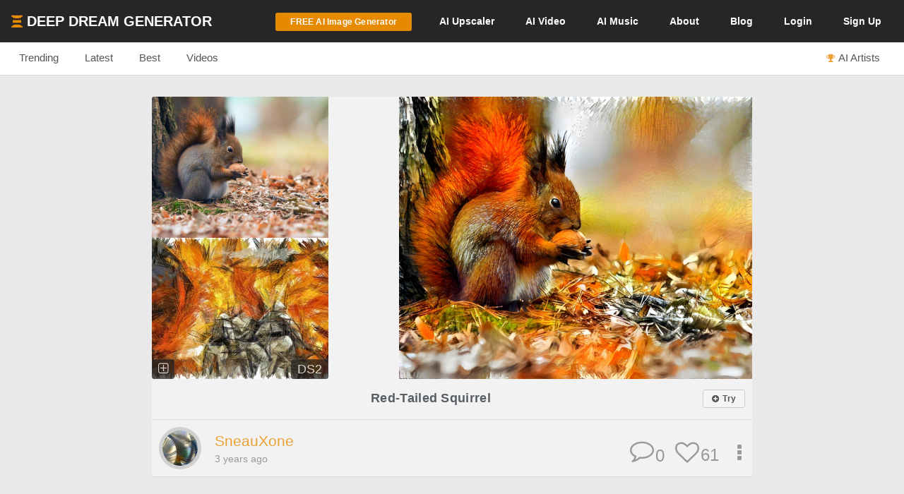

--- FILE ---
content_type: text/html; charset=UTF-8
request_url: https://deepdreamgenerator.com/feed/similar/2my5Jv0L55RXW8x6gMVL
body_size: 15506
content:
<!--  Section - Sub-Menu-->

<!--  Section - Content -->

<!doctype html>
<html class="no-js" lang="">

<head>
    
    <script type="text/javascript" charset="UTF-8" src="//geo.cookie-script.com/s/3fd90b2035f4db755e329072e067e0ff.js?country=gb&region=eu"></script>

    <!-- Google tag (gtag.js) with Consent Mode V2 -->
<script async src="https://www.googletagmanager.com/gtag/js?id=G-30GDX3M9B7"></script>
<script>
  window.dataLayer = window.dataLayer || [];
  function gtag(){dataLayer.push(arguments);}

  // Set default consent to 'denied' as a placeholder
  // CookieScript will update this based on user choice
  gtag('consent', 'default', {
    'analytics_storage': 'denied',
    'ad_storage': 'denied',
    'ad_user_data': 'denied',
    'ad_personalization': 'denied',
    'functionality_storage': 'denied',
    'personalization_storage': 'denied',
    'security_storage': 'granted', // Security cookies always allowed
    'wait_for_update': 500
  });

  gtag('js', new Date());
  gtag('config', 'G-30GDX3M9B7');
</script>
<!-- Google tag (gtag.js) ends -->


    <meta name="p:domain_verify" content="e8e547863911398e16ce49768f5a90c1"/>

    <meta charset="utf-8">
    <meta http-equiv="x-ua-compatible" content="ie=edge">
    <meta name="csrf-token" content="EdGdUdTmryeILkv3ACk9TiQfZgyG1SlLztPbMkO2">
    <title>Similar Dreams</title>

    
    


<meta name="keywords" content="Deep Dream Generator, AI Art, Art Generator, AI Image Generator, AI Video Generation, Artificial Intelligence, AI Art Community, AI-based Image Editor, Community Platform for AI Art, Web-based AI Tools">
<meta name="description" content="With Deep Dream Generator, make amazing AI art, photos, videos in seconds! Unleash your creativity – and join DDG&#039;s vibrant online community of AI artists!">
<meta name="subject" content="AI-Powered Art and Image Generation Platform">
<meta name="language" content="en-US">
<meta name="url" content="https://deepdreamgenerator.com/feed/similar/2my5Jv0L55RXW8x6gMVL">

<!-- Open Graph Tags -->
<meta property="og:title" content="Similar Dreams">
<meta property="og:description" content="With Deep Dream Generator, make amazing AI art, photos, videos in seconds! Unleash your creativity – and join DDG&#039;s vibrant online community of AI artists!">
<meta property="og:type" content="website">
<meta property="og:url" content="https://deepdreamgenerator.com/feed/similar/2my5Jv0L55RXW8x6gMVL">
<meta property="og:image" content="https://deepdreamgenerator.com/logo_1024.png">
<meta property="og:site_name" content="Deep Dream Generator">



    
    <!-- Facebook -->
    <meta property="fb:page_id" content="859189424130738">

    <script type="text/javascript">

// Test for the ugliness.
if (window.location.hash == '#_=_'){

    // Check if the browser supports history.replaceState.
    if (history.replaceState) {

        // Keep the exact URL up to the hash.
        var cleanHref = window.location.href.split('#')[0];

        // Replace the URL in the address bar without messing with the back button.
        history.replaceState(null, null, cleanHref);

    } else {

        // Well, you're on an old browser, we can get rid of the _=_ but not the #.
        window.location.hash = '';

    }

}

</script>

    
    <link rel="shortcut icon" type="image/png" href="https://cdn.deepdreamgenerator.com/favicon-16.png">
    <link rel="apple-touch-icon" href="https://cdn.deepdreamgenerator.com/favicon-57.png">
    <link rel="apple-touch-icon" sizes="114x114" href="https://cdn.deepdreamgenerator.com/favicon-114.png">
    <link rel="apple-touch-icon" sizes="72x72" href="https://cdn.deepdreamgenerator.com/favicon-72.png">
    <link rel="apple-touch-icon" sizes="144x144" href="https://cdn.deepdreamgenerator.com/favicon-144.png">
    <link rel="apple-touch-icon" sizes="60x60" href="https://cdn.deepdreamgenerator.com/favicon-60.png">
    <link rel="apple-touch-icon" sizes="120x120" href="https://cdn.deepdreamgenerator.com/favicon-120.png">
    <link rel="apple-touch-icon" sizes="76x76" href="https://cdn.deepdreamgenerator.com/favicon-76.png">
    <link rel="apple-touch-icon" sizes="152x152" href="https://cdn.deepdreamgenerator.com/favicon-152.png">
    <link rel="apple-touch-icon" sizes="180x180" href="https://cdn.deepdreamgenerator.com/favicon-180.png">
    <meta name="msapplication-TileColor" content="#FFFFFF">
    <meta name="msapplication-TileImage" content="https://cdn.deepdreamgenerator.com/favicon-144.png">
    <meta name="msapplication-config" content="https://cdn.deepdreamgenerator.com/browserconfig.xml">
    <meta name="google" value="notranslate">
    

    
    <meta name="apple-mobile-web-app-capable" content="yes">
    <meta name=viewport content="width=device-width, minimum-scale=1, maximum-scale=1, initial-scale=1">
    <meta name="apple-mobile-web-app-status-bar-style" content="black">

    
    <script src="https://cdn.deepdreamgenerator.com/vendor/sharpen/assets/js/modernizr-2.8.3.min.js"></script>
    <link href="https://cdn.deepdreamgenerator.com/vendor/sharpen/assets/bootstrap/css/bootstrap.min.css" rel="stylesheet">
    <link href="https://cdn.deepdreamgenerator.com/vendor/sharpen/assets/css/select2.min.css" rel="stylesheet">
    <link href="https://cdn.deepdreamgenerator.com/vendor/sharpen/assets/font-awesome-4.4.0/css/font-awesome.min.css" rel="stylesheet">
    <link href="https://cdn.deepdreamgenerator.com/vendor/sharpen/assets/css/fontello.css" rel="stylesheet">
    <link href="https://cdn.deepdreamgenerator.com/vendor/sharpen/assets/css/app.css?v=49" rel="stylesheet">
    <link href="https://cdn.deepdreamgenerator.com/assets/community/app.css?v=106" rel="stylesheet">
    <link href="https://cdn.deepdreamgenerator.com/assets/community/app2.css?v=100" rel="stylesheet">
    <link href="https://cdn.deepdreamgenerator.com/assets/loader.css" rel="stylesheet">
    <link href="https://cdn.deepdreamgenerator.com/vendor/progress-bar/style.css" rel="stylesheet">
    <link href="https://cdn.deepdreamgenerator.com/vendor/jquery-message/jquery-confirm.min.css" rel="stylesheet">
    <link href="https://cdn.deepdreamgenerator.com/vendor/light-gallery/css/lightgallery.css" rel="stylesheet">
    <link href="https://cdn.deepdreamgenerator.com/vendor/light-gallery/css/lg-fb-comment-box.css" rel="stylesheet">
    <link href="https://cdn.deepdreamgenerator.com/assets/community/follow.css" rel="stylesheet">
        <link href="https://cdn.deepdreamgenerator.com/assets/chat/chat.css?v=3" rel="stylesheet">
    <link href="https://cdn.deepdreamgenerator.com/assets/subscription/plans/css/style.css?v=4" rel="stylesheet">
    <link href="https://cdn.deepdreamgenerator.com/assets/subscription/style.css?v=4" rel="stylesheet">
        <link href="/assets/comments/css/feed-comments.css?v=12" rel="stylesheet" />
<link href="/assets/comments/css/emojis.css?v=9" rel="stylesheet" />
<link href="https://cdn.deepdreamgenerator.com/assets/marketing/welcome.css?v=12" rel="stylesheet">
<style>
    .feed .dream-comment         button[title="smiling face with tear"] ,             button[title="disguised face"] ,             button[title="face with diagonal mouth"] ,             button[title="dotted line face"] ,             button[title="face in clouds"] ,             button[title="face exhaling"] ,             button[title="saluting face"] ,             button[title="hole"] ,             button[title="bomb"] ,             button[title="love letter"] ,             button[title="left speech bubble"] ,             button[title="smiling face"] ,             button[title="middle finger"] ,             button[title="pinched fingers"] ,             button[title="anatomical heart"] ,             button[title="lungs"] ,             button[title="heart on fire"] ,             button[title="face with open eyes and hand over mouth"] ,             button[title="biting lip"]      {
        display: none;
    }
        @media only screen and (max-width: 600px) {
        .search-form .query {
            width: 80% !important;
        }
    }
    </style>

        
    <link rel="stylesheet" href="https://cdn.deepdreamgenerator.com/assets/filemanager/filemanager.css?v=33" />
    <link rel="stylesheet" href="https://cdn.deepdreamgenerator.com/vendor/jQuery-File-Upload-10.31.0/css/jquery.fileupload.css" />
    <link rel="stylesheet" href="https://cdn.deepdreamgenerator.com/vendor/jQuery-File-Upload-10.31.0/css/jquery.fileupload-ui.css" />
    <link rel="stylesheet" href="https://cdn.deepdreamgenerator.com/vendor/Blueimp-Gallery-3.3.0/css/blueimp-gallery.css" />
    <link rel="stylesheet" href="https://cdn.deepdreamgenerator.com/vendor/Blueimp-Gallery-3.3.0/css/blueimp-gallery-indicator.css" />
    <link rel="stylesheet" href="https://cdn.deepdreamgenerator.com/vendor/Blueimp-Gallery-3.3.0/css/blueimp-gallery-video.css" />
    

    
    
    <script defer src="https://cdn.jsdelivr.net/npm/img-comparison-slider@8/dist/index.js"></script>
    <link rel="stylesheet" href="https://cdn.jsdelivr.net/npm/img-comparison-slider@8/dist/styles.css"/>


    
    <link href='//fonts.googleapis.com/css?family=Source+Sans+Pro:400,700' rel='stylesheet' type='text/css'>

    <script type="text/javascript">
    if ( ! ddg) {
        var ddg = {}
    }

    ddg.const = {
        user: {
            'id': null
        },
        dream: {
            access: {"PRIVATE":10,"PUBLIC":20},
            status: {"INIT":10,"UPLOADED":20,"PROCESSING":30,"PROCESSED":40,"RE_DREAM":50,"FAILED":60,"UTTERLY_FAILED":70,"ALBUM":100}
        },
    }

    ddg.m = {
        chId: 0
    }

</script>

    <meta name="facebook-domain-verification" content="olo2jadktj6l002hd6dtsy4ulh0znm" />
    <!-- Facebook Pixel Code - Blocked until consent --><script type="text/plain" data-cookiescript="accepted" data-cookiecategory="marketing">!function(f,b,e,v,n,t,s){if(f.fbq)return;n=f.fbq=function(){n.callMethod?n.callMethod.apply(n,arguments):n.queue.push(arguments)};if(!f._fbq)f._fbq=n;n.push=n;n.loaded=!0;n.version='2.0';n.queue=[];t=b.createElement(e);t.async=!0;t.src=v;s=b.getElementsByTagName(e)[0];s.parentNode.insertBefore(t,s)}(window,document,'script','https://connect.facebook.net/en_US/fbevents.js'); fbq('init', '2062691883936454'); fbq('track', 'PageView');</script><noscript> <img height="1" width="1" src="https://www.facebook.com/tr?id=2062691883936454&ev=PageView&noscript=1"/></noscript><!-- End Facebook Pixel Code -->



    
        <link href="https://cdn.deepdreamgenerator.com/assets/my-prompts/my-prompts.css?v=5" rel="stylesheet">
    
</head>

<body class="not-logged-in inner-page
    ">

    
    


            <!--[if lt IE 8]>
    <p class="browserupgrade">You are using an <strong>outdated</strong> browser. Please <a href="http://browsehappy.com/">upgrade your browser</a> to improve your experience.</p>
<![endif]-->


<!-- Header -->
<header id="header">
    <div class="container">
        <div class="logo">
            <a href="https://deepdreamgenerator.com">
                <img class="small-ddg-logo" src="https://deepdreamgenerator.com/logo.svg"><span class="hidden-xs hidden-sm">Deep Dream Generator</span><span class="hidden-md hidden-lg ">DDG</span>
            </a>
        </div>

        <ul class="topNavigation">
            
            
                                    <li class="menu-item">
                        <a href="https://deepdreamgenerator.com/generate" class="link btn btn-sm btn-orange darker generate-btn" >
                            <i class="fa fa-cloud-upload" style="display: none;"></i>
                            <span>FREE AI Image Generator</span>
                        </a>
                    </li>
                
            


            
                
                                <li class="menu-item guest-desktop-menu ">
                    <a href="https://deepdreamgenerator.com/ai-upscaler">
                        <span class="hidden-xs">AI </span>Upscaler
                    </a>
                </li>
                
                                    
                    <li class="menu-item narrow-buttons guest-desktop-menu">
                        <a href="https://deepdreamgenerator.com/video-generator">
                            <span class="hidden-xs">AI </span>Video
                        </a>
                    </li>

                    <li class="menu-item guest-desktop-menu">
                        <a href="https://deepdreamgenerator.com/music-generator">
                            <span class="hidden-xs">AI </span>Music
                        </a>
                    </li>

                    
                    <li class="menu-item narrow-buttons guest-desktop-menu">
                        <a href="https://deepdreamgenerator.com/about">About</a>
                    </li>

                    
                    <li class="menu-item narrow-buttons guest-desktop-menu hidden-xs">
                        <a href="https://deepdreamgenerator.com/blog">Blog</a>
                    </li>
                
                
                <li class="menu-item narrow-buttons guest-desktop-menu">
                    <a href="https://deepdreamgenerator.com/login" class="hidden-xs hidden-sm hidden-md">Login</a>
                    <a href="https://deepdreamgenerator.com/sign-up">Sign Up</a>
                </li>

                
                <li class="menu-item guest-mobile-menu">
                    <button type="button" class="mobile-menu-toggle" id="guestMobileMenuToggle">
                        <i class="fa fa-bars"></i>
                    </button>
                    <ul class="mobile-menu-dropdown" id="guestMobileMenuDropdown">
                        <li><a href="https://deepdreamgenerator.com/generate"><i class="fa fa-paint-brush"></i> AI Image</a></li>
                        <li><a href="https://deepdreamgenerator.com/video-generator"><i class="fa fa-video-camera"></i> AI Video</a></li>
                        <li><a href="https://deepdreamgenerator.com/music-generator"><i class="fa fa-music"></i> AI Music</a></li>
                        <li><a href="https://deepdreamgenerator.com/ai-upscaler"><i class="fa fa-expand"></i> AI Upscaler</a></li>
                        <li><a href="https://deepdreamgenerator.com/about"><i class="fa fa-info-circle"></i> About</a></li>
                        <li><a href="https://deepdreamgenerator.com/blog"><i class="fa fa-newspaper-o"></i> Blog</a></li>
                        <li class="divider"></li>
                        <li><a href="https://deepdreamgenerator.com/login"><i class="fa fa-sign-in"></i> Login</a></li>
                        <li><a href="https://deepdreamgenerator.com/sign-up" class="signup-link"><i class="fa fa-user-plus"></i> Sign Up</a></li>
                    </ul>
                </li>

                    </ul>
    </div>
</header>
                <div class="sub-menu">
    <div class="container">
        <div class="content">
                <div class="">
        <ul class="nav nav-tabs  home-submenu" role="tablist">     <li role="presentation" class=" ">
        <a href="https://deepdreamgenerator.com">Trending</a>
    </li>    <li role="presentation" class=" ">
        <a href="https://deepdreamgenerator.com/latest">Latest</a>
    </li>    <li role="presentation" class=" ">
        <a href="https://deepdreamgenerator.com/best/week">Best</a>
    </li>    <li role="presentation" class=" ">
        <a href="https://deepdreamgenerator.com/videos">Videos</a>
    </li>    <li role="presentation" class=" top-dreamers-btn pull-right">
        <a href="https://deepdreamgenerator.com/ai-artists"><i class="fa fa-trophy"></i><span class="hidden-xs">AI Artists</span></a>
    </li>    <li role="presentation" class=" top-dreamers-btn pull-right hidden">
        <a href="https://deepdreamgenerator.com/subscription/plans"><i class="fa fa-dollar"></i><span class="">Buy <span class="hidden-xs">Energy</span></span></a>
    </li> </ul>
</div>

        </div>
    </div>
</div>
    
    


    <div class="pageContent">
        <div class="pageWrap">
            <div class="container">

                
                
                    

                    

                    <!-- Ads -->

                    

        <div class="clearfix"></div>















<style>
.video-demo-wrapper {
    padding: 0px 70px 50px 70px;
}
.video-demo video {
    border: 3px solid #ccc;
    border-radius: 15px;
}
.video-info-box {
    background: #fff;
    padding: 20px;
    border-radius: 15px;
    border: 1px solid #ddd;
    border-radius: 15px 15px 0 0;
    padding-bottom: 30px;
    margin-bottom: -10px;
}

  .video-container {
    position: relative;
    width: 100%;
    padding-bottom: 56.25%; /* 16:9 aspect ratio */
    height: 0;
    overflow: hidden;
  }

  .video-container iframe {
    position: absolute;
    top: 0;
    left: 0;
    width: 100%;
    height: 100%;
  }
  @media only screen and (max-width: 960px) {
    .video-demo-wrapper {
        padding: 0px 25px 30px 25px;
    }
    .video-info-box {
        font-size: 1em;
    }
  }
</style>








 <style>
#banner-ad {
    background: #f5f5f5;
    padding: 20px;
    text-align: center;
    margin-top: -20px;
    margin-bottom: 30px;
    border: 2px solid #ddd;
    border-radius: 5px;
}

#banner-ad h2 {
    margin-bottom: 15px;
    font-size: 1.3em;
    color: #555;
}
</style>
<link rel="stylesheet" href="https://cdn.deepdreamgenerator.com/assets/album/album.css?v=7">
<!-- ttl: 0.48s feed-similar-style-new-1_st-7751503 -->

<script>
// Check localStorage immediately to prevent flash
(function() {
    const hiddenUntil = localStorage.getItem('fresh_featured_hidden_until');
    if (hiddenUntil) {
        const now = new Date().getTime();
        if (now < parseInt(hiddenUntil)) {
            // Add CSS to hide fresh featured dreams immediately
            const style = document.createElement('style');
            style.innerHTML = '.fresh-featured-dream { display: none !important; }';
            document.head.appendChild(style);
        } else {
            // 24 hours passed, remove the localStorage item
            localStorage.removeItem('fresh_featured_hidden_until');
        }
    }
})();

function closeFreshFeatured(dreamId) {
    // Hide the element
    const freshDream = document.querySelector('.fresh-featured-dream[data-dream-id="' + dreamId + '"]');
    if (freshDream) {
        freshDream.style.transition = 'opacity 0.3s ease';
        freshDream.style.opacity = '0';
        setTimeout(function() {
            freshDream.style.display = 'none';
        }, 300);
    }

    // Store timestamp for 24 hours from now
    const now = new Date().getTime();
    const hideUntil = now + (24 * 60 * 60 * 1000); // 24 hours in milliseconds
    localStorage.setItem('fresh_featured_hidden_until', hideUntil);
}
</script>

<div class="feed light-gallery ddg-load-later">


        <div i="dWhQOE5jT0MxczFxdUZCM2wyOFRTZz09" class="row feed-object  " data-dream-id="24534851">
                <div  class="col-lg-12">
            <div class="content
                
            ">
                                                            <div class="image-wrapper">

    
            <img
            class="light-gallery-item 4yoegybw38o thumb img-responsive"
            data-src="https://b2-backblaze-stackpath.b-cdn.net/1349120/atpxhn_02070c36ea56f1b22f0cde23e27ce3471c8c6968.jpg"
            data-sub-html="<a uid='4yoegybw38o' href='https://deepdreamgenerator.com/ddream/4yoegybw38o'><span>Red-Tailed Squirrel &nbsp;<i class='fa fa-angle-right'></i></span></a> "
            src="https://b2-backblaze-stackpath.b-cdn.net/1349120/md_atpxhn_d060a1ba2f36d4b170d97b4a7fd000624c902559.jpg"
        >
        <img
            class="original img-responsive"
            src="https://b2-backblaze-stackpath.b-cdn.net/1349120/sm_jnxgfu_f9e0130b4ac8b49728ec7b8bb0a867eb908230f8.jpg"
        >
        <img
            class="style img-responsive"

            src="https://b2-backblaze-stackpath.b-cdn.net/1349120/sm_ep3jj5_ae7204cc1835a5e3157599fc05ae7ccfa56ab471.jpg"
        >
                <div ddg-dream-uid="4yoegybw38o" class="copy-style dream-badge" title="Copy this style">
            <i class="fa fa-plus-square-o"></i>
        </div>
            
    
    
    
    
    
    

                    <div class="popup-info dream-acronym dream-badge" ddg-popup-target="#dream-info-popup-24534851" ddg-popup-title="Info"
            title="Deep Style 2, 1.2MP"
                    >
            <span>DS2</span>
        </div>
    </div>
                                                    <div class="prompt-info">

    <div class="dream-tickers">
        
        
        
        <a href="/generator/from-prompt/4yoegybw38o" class="try-it-btn btn btn-xs btn-default  visible-xs-inline-block" rel="nofollow">
        <i class="fa fa-plus-circle" style="margin-left:0;margin-right:2px;"></i>

                    <strong>Try</strong>
            </a>
            </div>

    <a href="https://deepdreamgenerator.com/ddream/4yoegybw38o" class="feed-dream-title">Red-Tailed Squirrel</a>

    <div class="prompt-info-actions">
        <a href="/generator/from-prompt/4yoegybw38o" class="try-it-btn btn btn-xs btn-default  hidden-xs" rel="nofollow">
        <i class="fa fa-plus-circle" style="margin-left:0;margin-right:2px;"></i>

                    <strong>Try</strong>
            </a>
            </div>

</div>                <div class="info">
    <div class="user ">
    <a href="https://deepdreamgenerator.com/u/sneauxone">
        <img src="https://deepdreamgenerator.com/cache/img/599392d17b2124dfed378f0cee182a2aef217432.jpg">
    </a>
    <ul>
        <li class="name">
            <a href="https://deepdreamgenerator.com/u/sneauxone">
                                    SneauXone
                            </a>
        </li>
        <li class="time-diff">
            3 years ago
                    </li>
    </ul>
</div>
    <div class="btn-group dropup boxHeaderOptions">
    <span class="btn-action  btn dropdown-toggle" data-toggle="dropdown" aria-haspopup="true" aria-expanded="true">
        <i class="fa fa-ellipsis-v"></i>
    </span>

    <ul class="dropdown-menu ddg-menu-left">
        
        <li>
            <a class="popup-info" ddg-popup-target="#dream-info-popup-24534851" ddg-popup-title="Info" href="#" >
                <i class="fa fa-info-circle"></i> Info
            </a>
                            <div id="dream-info-popup-24534851" class="hidden">
            <p>Red-Tailed Squirrel</p>
        <ul class="dream-info-popup">
        <li>
            <p>
                <strong>Model:</strong>
                <span class="dream-ticker">
                    
                                    </span>
                            </p>
        </li>
                    <li>
                <p>
                    <strong>Size:</strong>
                    <span>
                        1224 X 979
                        (1.20 MP)
                    </span>
                </p>
            </li>
                                            <li>
                <p><strong>Used settings:</strong></p>
                <ul>
                                            <li><strong>Enhance</strong>: Medium</li>
                                            <li><strong>Resolution</strong>: 1.2MP</li>
                                            <li><strong>Iterations Boost</strong>: x1</li>
                                            <li><strong>Style Weight</strong>: 30%</li>
                                            <li><strong>Style Scale</strong>: 100%</li>
                                            <li><strong>Preserve Original Colors</strong>: No</li>
                                    </ul>
            </li>
            </ul>
</div>
                    </li>


        
        

        
        
                <li>
            <a href="https://deepdreamgenerator.com/ddream/4yoegybw38o">
                <i class="fa fa-share"></i> Dream page
            </a>
        </li>
        
                            

                <li>
            <a href="https://deepdreamgenerator.com/feed/similar/3JpNYE0WNyDowQLAoGqZ" class="">
                <i class="fa fa-image"></i> Show Similar
            </a>
        </li>
        
        <li>
            <a class="popup-info" ddg-popup-target="#report-popup-24534851" ddg-popup-title="Report" ddg-callback="reportControls()" href="#" >
                <i class="fa fa-exclamation-circle"></i> Report
            </a>
            <div id="report-popup-24534851" class="report-popup hidden">
    <div class="report-form row text-center">
        <div class="col-lg-12 form-group ">
            <p>Would you like to report this Dream as inappropriate?</p>
        </div>
        <div class="col-lg-12 form-group ">
            <textarea class="form-control comment" rows="2" cols="50" placeholder="Write a comment (optional)..."></textarea>
        </div>
        <div class="col-lg-12 form-group">
            <button class="report-button btn btn-primary" objectId="24534851" objectType="dream">Report</button>
        </div>
    </div>
</div>
        </li>
        
        
    </ul>

</div>
    <div class="rating">
        <div class="dream-like "
     ddg-uid="4yoegybw38o"
     ddg-likes="61"
>
    <span class="btn-action fa fa-heart-o" title="Like"></span>
    <span class="btn-action fa fa-heart" title="Click to Unlike"></span>
    <span class="number">61</span>
</div>
    </div>
    <div class="dream-comments" ddg-uid="4yoegybw38o">
   <span class="number">0</span>
</div>
<div class="dream-comments-icon" ddg-uid="4yoegybw38o">
   <span class="btn-action fa fa-comment-o" title="Comments"></span>
</div>    </div>
                <div id="dream-4yoegybw38o-comments-box" class="feed-dream-comments" style="display:none;">
    <div id="dream-4yoegybw38o-comments" class="dream-comments-box"></div>
</div>            </div>
        </div>
    </div>
        <div i="VzV1T2l4K1lNZXd2ckppUGxHU2kzUT09" class="row feed-object  " data-dream-id="23208398">
                <div  class="col-lg-12">
            <div class="content
                
            ">
                                                            <div class="image-wrapper">

    
            <img
            class="light-gallery-item u7jli82473d thumb img-responsive"
            data-src="https://b2-backblaze-stackpath.b-cdn.net/1317768/qczkle_bb5e59ccad6a3a4cb3ab019409e72acbbc3499a4.jpg"
            data-sub-html="<a uid='u7jli82473d' href='https://deepdreamgenerator.com/ddream/u7jli82473d'><span>Hair &nbsp;<i class='fa fa-angle-right'></i></span></a> "
            src="https://b2-backblaze-stackpath.b-cdn.net/1317768/md_qczkle_36a24a69f035d2f51052635e8db15f014e859d53.jpg"
        >
        <img
            class="original img-responsive"
            src="https://b2-backblaze-stackpath.b-cdn.net/1317768/sm_bs8sdm_2a6cf8e289ae514f82b3d24dec5afc182978dbdf.jpg"
        >
        <img
            class="style img-responsive"

            src="https://b2-backblaze-stackpath.b-cdn.net/1317768/sm_7rfshl_e201df612c6018ae57c51430ff0d888ef8f1c78f.jpg"
        >
                <div ddg-dream-uid="u7jli82473d" class="copy-style dream-badge" title="Copy this style">
            <i class="fa fa-plus-square-o"></i>
        </div>
            
    
    
    
    
    
    

                    <div class="popup-info dream-acronym dream-badge" ddg-popup-target="#dream-info-popup-23208398" ddg-popup-title="Info"
            title="Deep Style 2, 0.6MP"
                    >
            <span>DS2</span>
        </div>
    </div>
                                                    <div class="prompt-info">

    <div class="dream-tickers">
        
        
        
        <a href="/generator/from-prompt/u7jli82473d" class="try-it-btn btn btn-xs btn-default  visible-xs-inline-block" rel="nofollow">
        <i class="fa fa-plus-circle" style="margin-left:0;margin-right:2px;"></i>

                    <strong>Try</strong>
            </a>
            </div>

    <a href="https://deepdreamgenerator.com/ddream/u7jli82473d" class="feed-dream-title">Hair</a>

    <div class="prompt-info-actions">
        <a href="/generator/from-prompt/u7jli82473d" class="try-it-btn btn btn-xs btn-default  hidden-xs" rel="nofollow">
        <i class="fa fa-plus-circle" style="margin-left:0;margin-right:2px;"></i>

                    <strong>Try</strong>
            </a>
            </div>

</div>                <div class="info">
    <div class="user ">
    <a href="https://deepdreamgenerator.com/u/1317768">
        <img src="https://deepdreamgenerator.com/cache/img/6e1bbacefc2dbd25ce6590fcd48989e275b55268.jpg">
    </a>
    <ul>
        <li class="name">
            <a href="https://deepdreamgenerator.com/u/1317768">
                                    Mike Dotts
                            </a>
        </li>
        <li class="time-diff">
            3 years ago
                    </li>
    </ul>
</div>
    <div class="btn-group dropup boxHeaderOptions">
    <span class="btn-action  btn dropdown-toggle" data-toggle="dropdown" aria-haspopup="true" aria-expanded="true">
        <i class="fa fa-ellipsis-v"></i>
    </span>

    <ul class="dropdown-menu ddg-menu-left">
        
        <li>
            <a class="popup-info" ddg-popup-target="#dream-info-popup-23208398" ddg-popup-title="Info" href="#" >
                <i class="fa fa-info-circle"></i> Info
            </a>
                            <div id="dream-info-popup-23208398" class="hidden">
            <p>Hair</p>
        <ul class="dream-info-popup">
        <li>
            <p>
                <strong>Model:</strong>
                <span class="dream-ticker">
                    
                                    </span>
                            </p>
        </li>
                    <li>
                <p>
                    <strong>Size:</strong>
                    <span>
                        775 X 775
                        (0.60 MP)
                    </span>
                </p>
            </li>
                                            <li>
                <p><strong>Used settings:</strong></p>
                <ul>
                                            <li><strong>Enhance</strong>: Medium</li>
                                            <li><strong>Resolution</strong>: 0.6MP</li>
                                            <li><strong>Iterations Boost</strong>: x1</li>
                                            <li><strong>Style Weight</strong>: 50%</li>
                                            <li><strong>Style Scale</strong>: 100%</li>
                                            <li><strong>Preserve Original Colors</strong>: No</li>
                                    </ul>
            </li>
            </ul>
</div>
                    </li>


        
        

        
        
                <li>
            <a href="https://deepdreamgenerator.com/ddream/u7jli82473d">
                <i class="fa fa-share"></i> Dream page
            </a>
        </li>
        
                            

                <li>
            <a href="https://deepdreamgenerator.com/feed/similar/NEo4b28nMqMmx06kOaAM" class="">
                <i class="fa fa-image"></i> Show Similar
            </a>
        </li>
        
        <li>
            <a class="popup-info" ddg-popup-target="#report-popup-23208398" ddg-popup-title="Report" ddg-callback="reportControls()" href="#" >
                <i class="fa fa-exclamation-circle"></i> Report
            </a>
            <div id="report-popup-23208398" class="report-popup hidden">
    <div class="report-form row text-center">
        <div class="col-lg-12 form-group ">
            <p>Would you like to report this Dream as inappropriate?</p>
        </div>
        <div class="col-lg-12 form-group ">
            <textarea class="form-control comment" rows="2" cols="50" placeholder="Write a comment (optional)..."></textarea>
        </div>
        <div class="col-lg-12 form-group">
            <button class="report-button btn btn-primary" objectId="23208398" objectType="dream">Report</button>
        </div>
    </div>
</div>
        </li>
        
        
    </ul>

</div>
    <div class="rating">
        <div class="dream-like "
     ddg-uid="u7jli82473d"
     ddg-likes="3"
>
    <span class="btn-action fa fa-heart-o" title="Like"></span>
    <span class="btn-action fa fa-heart" title="Click to Unlike"></span>
    <span class="number">3</span>
</div>
    </div>
    <div class="dream-comments" ddg-uid="u7jli82473d">
   <span class="number">0</span>
</div>
<div class="dream-comments-icon" ddg-uid="u7jli82473d">
   <span class="btn-action fa fa-comment-o" title="Comments"></span>
</div>    </div>
                <div id="dream-u7jli82473d-comments-box" class="feed-dream-comments" style="display:none;">
    <div id="dream-u7jli82473d-comments" class="dream-comments-box"></div>
</div>            </div>
        </div>
    </div>
        <div i="dEc5TmJlN1NHeTlTaEFFZ2NPYS9hQT09" class="row feed-object  " data-dream-id="23205389">
                <div  class="col-lg-12">
            <div class="content
                
            ">
                                                            <div class="image-wrapper">

    
            <img
            class="light-gallery-item 06lvh0amq0a thumb img-responsive"
            data-src="https://b2-backblaze-stackpath.b-cdn.net/1390539/02dtf4_8200ec71309fce0fc9fe647c9d0639028ea2aa02.jpg"
            data-sub-html="<a uid='06lvh0amq0a' href='https://deepdreamgenerator.com/ddream/06lvh0amq0a'><span>Butterflies  &nbsp;<i class='fa fa-angle-right'></i></span></a> "
            src="https://b2-backblaze-stackpath.b-cdn.net/1390539/md_02dtf4_58fd8452387fcc3afa5a465a368ff6226ed5fc1b.jpg"
        >
        <img
            class="original img-responsive"
            src="https://b2-backblaze-stackpath.b-cdn.net/1390539/sm_zuqszt_a1c8c0397a0f2096a96a1f4496cf8df142a947b2.jpg"
        >
        <img
            class="style img-responsive"

            src="https://b2-backblaze-stackpath.b-cdn.net/1390539/sm_l0dvvn_0bb2e4834883c179b9af0e7f83cd684dad9fa062.jpg"
        >
                <div ddg-dream-uid="06lvh0amq0a" class="copy-style dream-badge" title="Copy this style">
            <i class="fa fa-plus-square-o"></i>
        </div>
            
    
    
    
    
    
    

                    <div class="popup-info dream-acronym dream-badge" ddg-popup-target="#dream-info-popup-23205389" ddg-popup-title="Info"
            title="Deep Style 2, 0.6MP"
                    >
            <span>DS2</span>
        </div>
    </div>
                                                    <div class="prompt-info">

    <div class="dream-tickers">
        
        
        
        <a href="/generator/from-prompt/06lvh0amq0a" class="try-it-btn btn btn-xs btn-default  visible-xs-inline-block" rel="nofollow">
        <i class="fa fa-plus-circle" style="margin-left:0;margin-right:2px;"></i>

                    <strong>Try</strong>
            </a>
            </div>

    <a href="https://deepdreamgenerator.com/ddream/06lvh0amq0a" class="feed-dream-title">Butterflies </a>

    <div class="prompt-info-actions">
        <a href="/generator/from-prompt/06lvh0amq0a" class="try-it-btn btn btn-xs btn-default  hidden-xs" rel="nofollow">
        <i class="fa fa-plus-circle" style="margin-left:0;margin-right:2px;"></i>

                    <strong>Try</strong>
            </a>
            </div>

</div>                <div class="info">
    <div class="user ">
    <a href="https://deepdreamgenerator.com/u/risa">
        <img src="https://deepdreamgenerator.com/cache/img/4555a1d2489eb3e2be6aed2dfefe491b24431a62.jpg">
    </a>
    <ul>
        <li class="name">
            <a href="https://deepdreamgenerator.com/u/risa">
                                    yui risa
                            </a>
        </li>
        <li class="time-diff">
            3 years ago
                    </li>
    </ul>
</div>
    <div class="btn-group dropup boxHeaderOptions">
    <span class="btn-action  btn dropdown-toggle" data-toggle="dropdown" aria-haspopup="true" aria-expanded="true">
        <i class="fa fa-ellipsis-v"></i>
    </span>

    <ul class="dropdown-menu ddg-menu-left">
        
        <li>
            <a class="popup-info" ddg-popup-target="#dream-info-popup-23205389" ddg-popup-title="Info" href="#" >
                <i class="fa fa-info-circle"></i> Info
            </a>
                            <div id="dream-info-popup-23205389" class="hidden">
            <p>Butterflies </p>
        <ul class="dream-info-popup">
        <li>
            <p>
                <strong>Model:</strong>
                <span class="dream-ticker">
                    
                                    </span>
                            </p>
        </li>
                    <li>
                <p>
                    <strong>Size:</strong>
                    <span>
                        606 X 990
                        (0.60 MP)
                    </span>
                </p>
            </li>
                                            <li>
                <p><strong>Used settings:</strong></p>
                <ul>
                                            <li><strong>Enhance</strong>: Medium</li>
                                            <li><strong>Resolution</strong>: 0.6MP</li>
                                            <li><strong>Iterations Boost</strong>: x1</li>
                                            <li><strong>Style Weight</strong>: 50%</li>
                                            <li><strong>Style Scale</strong>: 100%</li>
                                            <li><strong>Preserve Original Colors</strong>: No</li>
                                    </ul>
            </li>
            </ul>
</div>
                    </li>


        
        

        
        
                <li>
            <a href="https://deepdreamgenerator.com/ddream/06lvh0amq0a">
                <i class="fa fa-share"></i> Dream page
            </a>
        </li>
        
                            

                <li>
            <a href="https://deepdreamgenerator.com/feed/similar/2my5Jv0L55RXW8x6gMVL" class="">
                <i class="fa fa-image"></i> Show Similar
            </a>
        </li>
        
        <li>
            <a class="popup-info" ddg-popup-target="#report-popup-23205389" ddg-popup-title="Report" ddg-callback="reportControls()" href="#" >
                <i class="fa fa-exclamation-circle"></i> Report
            </a>
            <div id="report-popup-23205389" class="report-popup hidden">
    <div class="report-form row text-center">
        <div class="col-lg-12 form-group ">
            <p>Would you like to report this Dream as inappropriate?</p>
        </div>
        <div class="col-lg-12 form-group ">
            <textarea class="form-control comment" rows="2" cols="50" placeholder="Write a comment (optional)..."></textarea>
        </div>
        <div class="col-lg-12 form-group">
            <button class="report-button btn btn-primary" objectId="23205389" objectType="dream">Report</button>
        </div>
    </div>
</div>
        </li>
        
        
    </ul>

</div>
    <div class="rating">
        <div class="dream-like "
     ddg-uid="06lvh0amq0a"
     ddg-likes="0"
>
    <span class="btn-action fa fa-heart-o" title="Like"></span>
    <span class="btn-action fa fa-heart" title="Click to Unlike"></span>
    <span class="number">0</span>
</div>
    </div>
    <div class="dream-comments" ddg-uid="06lvh0amq0a">
   <span class="number">0</span>
</div>
<div class="dream-comments-icon" ddg-uid="06lvh0amq0a">
   <span class="btn-action fa fa-comment-o" title="Comments"></span>
</div>    </div>
                <div id="dream-06lvh0amq0a-comments-box" class="feed-dream-comments" style="display:none;">
    <div id="dream-06lvh0amq0a-comments" class="dream-comments-box"></div>
</div>            </div>
        </div>
    </div>
        <div i="TTJHRmNPSUhtcnFNeXM0ZnBpNmpodz09" class="row feed-object  " data-dream-id="23190912">
                <div  class="col-lg-12">
            <div class="content
                
            ">
                                                            <div class="image-wrapper">

    
            <img
            class="light-gallery-item 2izxoy0jtw4 thumb img-responsive"
            data-src="https://b2-backblaze-stackpath.b-cdn.net/1244714/b8zgi4_7dd9630c77e4a50a3d9a6170aee207c0a0b7828a.jpg"
            data-sub-html="<a uid='2izxoy0jtw4' href='https://deepdreamgenerator.com/ddream/2izxoy0jtw4'><span>❤Cindy❤ &nbsp;<i class='fa fa-angle-right'></i></span></a> "
            src="https://b2-backblaze-stackpath.b-cdn.net/1244714/md_b8zgi4_27ade15d071161d34bcd87957e3080253b0238e1.jpg"
        >
        <img
            class="original img-responsive"
            src="https://b2-backblaze-stackpath.b-cdn.net/1244714/sm_1jkt1o_d8034241cfabf553c65686fbc73119aeaa0c9a90.jpg"
        >
        <img
            class="style img-responsive"

            src="https://b2-backblaze-stackpath.b-cdn.net/1244714/sm_8tmpfh_d20fdc1bea1ec723b70e05d419f27cf844e21bcb.jpg"
        >
                <div ddg-dream-uid="2izxoy0jtw4" class="copy-style dream-badge" title="Copy this style">
            <i class="fa fa-plus-square-o"></i>
        </div>
            
    
    
    
    
    
    

                    <div class="popup-info dream-acronym dream-badge" ddg-popup-target="#dream-info-popup-23190912" ddg-popup-title="Info"
            title="Deep Style 2, 1.2MP"
                    >
            <span>DS2</span>
        </div>
    </div>
                                                    <div class="prompt-info">

    <div class="dream-tickers">
        
        
        
        <a href="/generator/from-prompt/2izxoy0jtw4" class="try-it-btn btn btn-xs btn-default  visible-xs-inline-block" rel="nofollow">
        <i class="fa fa-plus-circle" style="margin-left:0;margin-right:2px;"></i>

                    <strong>Try</strong>
            </a>
            </div>

    <a href="https://deepdreamgenerator.com/ddream/2izxoy0jtw4" class="feed-dream-title">❤Cindy❤</a>

    <div class="prompt-info-actions">
        <a href="/generator/from-prompt/2izxoy0jtw4" class="try-it-btn btn btn-xs btn-default  hidden-xs" rel="nofollow">
        <i class="fa fa-plus-circle" style="margin-left:0;margin-right:2px;"></i>

                    <strong>Try</strong>
            </a>
            </div>

</div>                <div class="info">
    <div class="user ">
    <a href="https://deepdreamgenerator.com/u/rachclare">
        <img src="https://deepdreamgenerator.com/cache/img/87516ce4250e6c9476be2679cde8678aac73b434.jpg">
    </a>
    <ul>
        <li class="name">
            <a href="https://deepdreamgenerator.com/u/rachclare">
                                    Rachel Clare
                            </a>
        </li>
        <li class="time-diff">
            3 years ago
                    </li>
    </ul>
</div>
    <div class="btn-group dropup boxHeaderOptions">
    <span class="btn-action  btn dropdown-toggle" data-toggle="dropdown" aria-haspopup="true" aria-expanded="true">
        <i class="fa fa-ellipsis-v"></i>
    </span>

    <ul class="dropdown-menu ddg-menu-left">
        
        <li>
            <a class="popup-info" ddg-popup-target="#dream-info-popup-23190912" ddg-popup-title="Info" href="#" >
                <i class="fa fa-info-circle"></i> Info
            </a>
                            <div id="dream-info-popup-23190912" class="hidden">
            <p>❤Cindy❤</p>
        <ul class="dream-info-popup">
        <li>
            <p>
                <strong>Model:</strong>
                <span class="dream-ticker">
                    
                                    </span>
                            </p>
        </li>
                    <li>
                <p>
                    <strong>Size:</strong>
                    <span>
                        1342 X 894
                        (1.20 MP)
                    </span>
                </p>
            </li>
                                            <li>
                <p><strong>Used settings:</strong></p>
                <ul>
                                            <li><strong>Enhance</strong>: Medium</li>
                                            <li><strong>Resolution</strong>: 1.2MP</li>
                                            <li><strong>Iterations Boost</strong>: x1</li>
                                            <li><strong>Style Weight</strong>: 30%</li>
                                            <li><strong>Style Scale</strong>: 100%</li>
                                            <li><strong>Preserve Original Colors</strong>: No</li>
                                    </ul>
            </li>
            </ul>
</div>
                    </li>


        
        

        
        
                <li>
            <a href="https://deepdreamgenerator.com/ddream/2izxoy0jtw4">
                <i class="fa fa-share"></i> Dream page
            </a>
        </li>
        
                            

                <li>
            <a href="https://deepdreamgenerator.com/feed/similar/RP67xoA0qNNx18g9avYe" class="">
                <i class="fa fa-image"></i> Show Similar
            </a>
        </li>
        
        <li>
            <a class="popup-info" ddg-popup-target="#report-popup-23190912" ddg-popup-title="Report" ddg-callback="reportControls()" href="#" >
                <i class="fa fa-exclamation-circle"></i> Report
            </a>
            <div id="report-popup-23190912" class="report-popup hidden">
    <div class="report-form row text-center">
        <div class="col-lg-12 form-group ">
            <p>Would you like to report this Dream as inappropriate?</p>
        </div>
        <div class="col-lg-12 form-group ">
            <textarea class="form-control comment" rows="2" cols="50" placeholder="Write a comment (optional)..."></textarea>
        </div>
        <div class="col-lg-12 form-group">
            <button class="report-button btn btn-primary" objectId="23190912" objectType="dream">Report</button>
        </div>
    </div>
</div>
        </li>
        
        
    </ul>

</div>
    <div class="rating">
        <div class="dream-like "
     ddg-uid="2izxoy0jtw4"
     ddg-likes="80"
>
    <span class="btn-action fa fa-heart-o" title="Like"></span>
    <span class="btn-action fa fa-heart" title="Click to Unlike"></span>
    <span class="number">80</span>
</div>
    </div>
    <div class="dream-comments" ddg-uid="2izxoy0jtw4">
   <span class="number">0</span>
</div>
<div class="dream-comments-icon" ddg-uid="2izxoy0jtw4">
   <span class="btn-action fa fa-comment-o" title="Comments"></span>
</div>    </div>
                <div id="dream-2izxoy0jtw4-comments-box" class="feed-dream-comments" style="display:none;">
    <div id="dream-2izxoy0jtw4-comments" class="dream-comments-box"></div>
</div>            </div>
        </div>
    </div>
        <div i="alRqUlFQU1dSTTJGeTAyVGtQMEVjdz09" class="row feed-object ddg-load-later-object " data-dream-id="22393068">
                <div  class="col-lg-12">
            <div class="content
                
            ">
                                                            <div class="image-wrapper">

    
            <img
            class="light-gallery-item glmcv0fpafy thumb img-responsive"
            data-src="https://b2-backblaze-stackpath.b-cdn.net/1244714/0wipzq_16679787b69a55fd8e151e1e56dff97466e54df9.jpg"
            data-sub-html="<a uid='glmcv0fpafy' href='https://deepdreamgenerator.com/ddream/glmcv0fpafy'><span>Red Squirrel &nbsp;<i class='fa fa-angle-right'></i></span></a> "
            ddg-src="https://b2-backblaze-stackpath.b-cdn.net/1244714/md_0wipzq_46e3f2ac83cea01524ee46e501ed2008ee5252ba.jpg"
        >
        <img
            class="original img-responsive"
            ddg-src="https://b2-backblaze-stackpath.b-cdn.net/1244714/sm_51vycz_253130d67dc8e1b503d468d0d3619a074f4cbc21.jpg"
        >
        <img
            class="style img-responsive"

            ddg-src="https://b2-backblaze-stackpath.b-cdn.net/1244714/sm_8tmpfh_d20fdc1bea1ec723b70e05d419f27cf844e21bcb.jpg"
        >
                <div ddg-dream-uid="glmcv0fpafy" class="copy-style dream-badge" title="Copy this style">
            <i class="fa fa-plus-square-o"></i>
        </div>
            
    
    
    
    
    
    

                    <div class="popup-info dream-acronym dream-badge" ddg-popup-target="#dream-info-popup-22393068" ddg-popup-title="Info"
            title="Deep Style 2, 1.2MP"
                    >
            <span>DS2</span>
        </div>
    </div>
                                                    <div class="prompt-info">

    <div class="dream-tickers">
        
        
        
        <a href="/generator/from-prompt/glmcv0fpafy" class="try-it-btn btn btn-xs btn-default  visible-xs-inline-block" rel="nofollow">
        <i class="fa fa-plus-circle" style="margin-left:0;margin-right:2px;"></i>

                    <strong>Try</strong>
            </a>
            </div>

    <a href="https://deepdreamgenerator.com/ddream/glmcv0fpafy" class="feed-dream-title">Red Squirrel</a>

    <div class="prompt-info-actions">
        <a href="/generator/from-prompt/glmcv0fpafy" class="try-it-btn btn btn-xs btn-default  hidden-xs" rel="nofollow">
        <i class="fa fa-plus-circle" style="margin-left:0;margin-right:2px;"></i>

                    <strong>Try</strong>
            </a>
            </div>

</div>                <div class="info">
    <div class="user ">
    <a href="https://deepdreamgenerator.com/u/rachclare">
        <img src="https://deepdreamgenerator.com/cache/img/87516ce4250e6c9476be2679cde8678aac73b434.jpg">
    </a>
    <ul>
        <li class="name">
            <a href="https://deepdreamgenerator.com/u/rachclare">
                                    Rachel Clare
                            </a>
        </li>
        <li class="time-diff">
            3 years ago
                    </li>
    </ul>
</div>
    <div class="btn-group dropup boxHeaderOptions">
    <span class="btn-action  btn dropdown-toggle" data-toggle="dropdown" aria-haspopup="true" aria-expanded="true">
        <i class="fa fa-ellipsis-v"></i>
    </span>

    <ul class="dropdown-menu ddg-menu-left">
        
        <li>
            <a class="popup-info" ddg-popup-target="#dream-info-popup-22393068" ddg-popup-title="Info" href="#" >
                <i class="fa fa-info-circle"></i> Info
            </a>
                            <div id="dream-info-popup-22393068" class="hidden">
            <p>Red Squirrel</p>
        <ul class="dream-info-popup">
        <li>
            <p>
                <strong>Model:</strong>
                <span class="dream-ticker">
                    
                                    </span>
                            </p>
        </li>
                    <li>
                <p>
                    <strong>Size:</strong>
                    <span>
                        925 X 1296
                        (1.20 MP)
                    </span>
                </p>
            </li>
                                            <li>
                <p><strong>Used settings:</strong></p>
                <ul>
                                            <li><strong>Enhance</strong>: Medium</li>
                                            <li><strong>Resolution</strong>: 1.2MP</li>
                                            <li><strong>Iterations Boost</strong>: x0.6</li>
                                            <li><strong>Style Weight</strong>: 30%</li>
                                            <li><strong>Style Scale</strong>: 100%</li>
                                            <li><strong>Preserve Original Colors</strong>: No</li>
                                    </ul>
            </li>
            </ul>
</div>
                    </li>


        
        

        
        
                <li>
            <a href="https://deepdreamgenerator.com/ddream/glmcv0fpafy">
                <i class="fa fa-share"></i> Dream page
            </a>
        </li>
        
                            

                <li>
            <a href="https://deepdreamgenerator.com/feed/similar/RP67xoA0qNNx18g9avYe" class="">
                <i class="fa fa-image"></i> Show Similar
            </a>
        </li>
        
        <li>
            <a class="popup-info" ddg-popup-target="#report-popup-22393068" ddg-popup-title="Report" ddg-callback="reportControls()" href="#" >
                <i class="fa fa-exclamation-circle"></i> Report
            </a>
            <div id="report-popup-22393068" class="report-popup hidden">
    <div class="report-form row text-center">
        <div class="col-lg-12 form-group ">
            <p>Would you like to report this Dream as inappropriate?</p>
        </div>
        <div class="col-lg-12 form-group ">
            <textarea class="form-control comment" rows="2" cols="50" placeholder="Write a comment (optional)..."></textarea>
        </div>
        <div class="col-lg-12 form-group">
            <button class="report-button btn btn-primary" objectId="22393068" objectType="dream">Report</button>
        </div>
    </div>
</div>
        </li>
        
        
    </ul>

</div>
    <div class="rating">
        <div class="dream-like "
     ddg-uid="glmcv0fpafy"
     ddg-likes="80"
>
    <span class="btn-action fa fa-heart-o" title="Like"></span>
    <span class="btn-action fa fa-heart" title="Click to Unlike"></span>
    <span class="number">80</span>
</div>
    </div>
    <div class="dream-comments" ddg-uid="glmcv0fpafy">
   <span class="number">0</span>
</div>
<div class="dream-comments-icon" ddg-uid="glmcv0fpafy">
   <span class="btn-action fa fa-comment-o" title="Comments"></span>
</div>    </div>
                <div id="dream-glmcv0fpafy-comments-box" class="feed-dream-comments" style="display:none;">
    <div id="dream-glmcv0fpafy-comments" class="dream-comments-box"></div>
</div>            </div>
        </div>
    </div>
        <div i="UTQ3VW5qUFIvYzF3OThBejV0eVJFUT09" class="row feed-object ddg-load-later-object " data-dream-id="21083795">
                <div  class="col-lg-12">
            <div class="content
                
            ">
                                                            <div class="image-wrapper">

    
            <img
            class="light-gallery-item 030md6ocs73 thumb img-responsive"
            data-src="https://b2-backblaze-stackpath.b-cdn.net/1297399/1hl57y_9743e853ad0784499c9a6886d82510df94347799.png"
            data-sub-html="<a uid='030md6ocs73' href='https://deepdreamgenerator.com/ddream/030md6ocs73'><span>Vive la France! &nbsp;<i class='fa fa-angle-right'></i></span></a> "
            ddg-src="https://b2-backblaze-stackpath.b-cdn.net/1297399/md_1hl57y_52d677f5e1a057c232b46944085e53b641fdb6b1.png"
        >
        <img
            class="original img-responsive"
            ddg-src="https://b2-backblaze-stackpath.b-cdn.net/1297399/sm_ltg6f4_f5add4ee477524c6257d3df2839a6d2fd6223e01.png"
        >
        <img
            class="style img-responsive"

            ddg-src="https://b2-backblaze-stackpath.b-cdn.net/1297399/sm_pwoinu_225f09a0c1791f8f43337fbe68bc828e7a438830.jpg"
        >
                <div ddg-dream-uid="030md6ocs73" class="copy-style dream-badge" title="Copy this style">
            <i class="fa fa-plus-square-o"></i>
        </div>
            
    
    
    
    
    
    

                    <div class="popup-info dream-acronym dream-badge" ddg-popup-target="#dream-info-popup-21083795" ddg-popup-title="Info"
            title="Deep Style 2, 2.1MP"
                    >
            <span>DS2</span>
        </div>
    </div>
                                                    <div class="prompt-info">

    <div class="dream-tickers">
        
        
        
        <a href="/generator/from-prompt/030md6ocs73" class="try-it-btn btn btn-xs btn-default  visible-xs-inline-block" rel="nofollow">
        <i class="fa fa-plus-circle" style="margin-left:0;margin-right:2px;"></i>

                    <strong>Try</strong>
            </a>
            </div>

    <a href="https://deepdreamgenerator.com/ddream/030md6ocs73" class="feed-dream-title">Vive la France!</a>

    <div class="prompt-info-actions">
        <a href="/generator/from-prompt/030md6ocs73" class="try-it-btn btn btn-xs btn-default  hidden-xs" rel="nofollow">
        <i class="fa fa-plus-circle" style="margin-left:0;margin-right:2px;"></i>

                    <strong>Try</strong>
            </a>
            </div>

</div>                <div class="info">
    <div class="user ">
    <a href="https://deepdreamgenerator.com/u/hisheeps">
        <img src="https://deepdreamgenerator.com/cache/img/49dbfa273880c454a056ced60af2b94ab797b111.jpg">
    </a>
    <ul>
        <li class="name">
            <a href="https://deepdreamgenerator.com/u/hisheeps">
                                    Colin
                            </a>
        </li>
        <li class="time-diff">
            3 years ago
                    </li>
    </ul>
</div>
    <div class="btn-group dropup boxHeaderOptions">
    <span class="btn-action  btn dropdown-toggle" data-toggle="dropdown" aria-haspopup="true" aria-expanded="true">
        <i class="fa fa-ellipsis-v"></i>
    </span>

    <ul class="dropdown-menu ddg-menu-left">
        
        <li>
            <a class="popup-info" ddg-popup-target="#dream-info-popup-21083795" ddg-popup-title="Info" href="#" >
                <i class="fa fa-info-circle"></i> Info
            </a>
                            <div id="dream-info-popup-21083795" class="hidden">
            <p>Vive la France!</p>
        <ul class="dream-info-popup">
        <li>
            <p>
                <strong>Model:</strong>
                <span class="dream-ticker">
                    
                                    </span>
                            </p>
        </li>
                    <li>
                <p>
                    <strong>Size:</strong>
                    <span>
                        2070 X 1001
                        (2.07 MP)
                    </span>
                </p>
            </li>
                                            <li>
                <p><strong>Used settings:</strong></p>
                <ul>
                                            <li><strong>Enhance</strong>: Medium</li>
                                            <li><strong>Resolution</strong>: 2.1MP</li>
                                            <li><strong>Iterations Boost</strong>: x1.5</li>
                                            <li><strong>Style Weight</strong>: 50%</li>
                                            <li><strong>Style Scale</strong>: 100%</li>
                                            <li><strong>Preserve Original Colors</strong>: Yes</li>
                                    </ul>
            </li>
            </ul>
</div>
                    </li>


        
        

        
        
                <li>
            <a href="https://deepdreamgenerator.com/ddream/030md6ocs73">
                <i class="fa fa-share"></i> Dream page
            </a>
        </li>
        
                            

                <li>
            <a href="https://deepdreamgenerator.com/feed/similar/6B3YjarEe63jMrRAmwyx" class="">
                <i class="fa fa-image"></i> Show Similar
            </a>
        </li>
        
        <li>
            <a class="popup-info" ddg-popup-target="#report-popup-21083795" ddg-popup-title="Report" ddg-callback="reportControls()" href="#" >
                <i class="fa fa-exclamation-circle"></i> Report
            </a>
            <div id="report-popup-21083795" class="report-popup hidden">
    <div class="report-form row text-center">
        <div class="col-lg-12 form-group ">
            <p>Would you like to report this Dream as inappropriate?</p>
        </div>
        <div class="col-lg-12 form-group ">
            <textarea class="form-control comment" rows="2" cols="50" placeholder="Write a comment (optional)..."></textarea>
        </div>
        <div class="col-lg-12 form-group">
            <button class="report-button btn btn-primary" objectId="21083795" objectType="dream">Report</button>
        </div>
    </div>
</div>
        </li>
        
        
    </ul>

</div>
    <div class="rating">
        <div class="dream-like "
     ddg-uid="030md6ocs73"
     ddg-likes="2"
>
    <span class="btn-action fa fa-heart-o" title="Like"></span>
    <span class="btn-action fa fa-heart" title="Click to Unlike"></span>
    <span class="number">2</span>
</div>
    </div>
    <div class="dream-comments" ddg-uid="030md6ocs73">
   <span class="number">0</span>
</div>
<div class="dream-comments-icon" ddg-uid="030md6ocs73">
   <span class="btn-action fa fa-comment-o" title="Comments"></span>
</div>    </div>
                <div id="dream-030md6ocs73-comments-box" class="feed-dream-comments" style="display:none;">
    <div id="dream-030md6ocs73-comments" class="dream-comments-box"></div>
</div>            </div>
        </div>
    </div>
        <div i="bE9JK3ZDY01yTVY3OE1KZGNSVVlSUT09" class="row feed-object ddg-load-later-object " data-dream-id="21082209">
                <div  class="col-lg-12">
            <div class="content
                
            ">
                                                            <div class="image-wrapper">

    
            <img
            class="light-gallery-item 56fa1tj58x5 thumb img-responsive"
            data-src="https://b2-backblaze-stackpath.b-cdn.net/1270960/hjp44s_84f4c98b82d1fb96babfe3bfc199d09ce5446d37.jpg"
            data-sub-html="<a uid='56fa1tj58x5' href='https://deepdreamgenerator.com/ddream/56fa1tj58x5'><span>I Spot Sprite &nbsp;<i class='fa fa-angle-right'></i></span></a> "
            ddg-src="https://b2-backblaze-stackpath.b-cdn.net/1270960/md_hjp44s_60d46822a72d36a0e4f11171f947b406057ad034.jpg"
        >
        <img
            class="original img-responsive"
            ddg-src="https://b2-backblaze-stackpath.b-cdn.net/1270960/sm_1gd97o_1a452ccc825527c0cb28ce36c180e1be6a920666.jpg"
        >
        <img
            class="style img-responsive"

            ddg-src="https://b2-backblaze-stackpath.b-cdn.net/1270960/sm_igunb7_c9d11b06293ac1f65a41b939f417716b3d1e50db.jpg"
        >
                <div ddg-dream-uid="56fa1tj58x5" class="copy-style dream-badge" title="Copy this style">
            <i class="fa fa-plus-square-o"></i>
        </div>
            
    
    
    
    
    
    

                    <div class="popup-info dream-acronym dream-badge" ddg-popup-target="#dream-info-popup-21082209" ddg-popup-title="Info"
            title="Deep Style 2, 0.6MP"
                    >
            <span>DS2</span>
        </div>
    </div>
                                                    <div class="prompt-info">

    <div class="dream-tickers">
        
        
        
        <a href="/generator/from-prompt/56fa1tj58x5" class="try-it-btn btn btn-xs btn-default  visible-xs-inline-block" rel="nofollow">
        <i class="fa fa-plus-circle" style="margin-left:0;margin-right:2px;"></i>

                    <strong>Try</strong>
            </a>
            </div>

    <a href="https://deepdreamgenerator.com/ddream/56fa1tj58x5" class="feed-dream-title">I Spot Sprite</a>

    <div class="prompt-info-actions">
        <a href="/generator/from-prompt/56fa1tj58x5" class="try-it-btn btn btn-xs btn-default  hidden-xs" rel="nofollow">
        <i class="fa fa-plus-circle" style="margin-left:0;margin-right:2px;"></i>

                    <strong>Try</strong>
            </a>
            </div>

</div>                <div class="info">
    <div class="user ">
    <a href="https://deepdreamgenerator.com/u/1270960">
        <img src="https://deepdreamgenerator.com/cache/img/09d2b092959155f3cf08100123b376f7067c1aaa.jpg">
    </a>
    <ul>
        <li class="name">
            <a href="https://deepdreamgenerator.com/u/1270960">
                                    Francesca
                            </a>
        </li>
        <li class="time-diff">
            3 years ago
                    </li>
    </ul>
</div>
    <div class="btn-group dropup boxHeaderOptions">
    <span class="btn-action  btn dropdown-toggle" data-toggle="dropdown" aria-haspopup="true" aria-expanded="true">
        <i class="fa fa-ellipsis-v"></i>
    </span>

    <ul class="dropdown-menu ddg-menu-left">
        
        <li>
            <a class="popup-info" ddg-popup-target="#dream-info-popup-21082209" ddg-popup-title="Info" href="#" >
                <i class="fa fa-info-circle"></i> Info
            </a>
                            <div id="dream-info-popup-21082209" class="hidden">
            <p>I Spot Sprite</p>
        <ul class="dream-info-popup">
        <li>
            <p>
                <strong>Model:</strong>
                <span class="dream-ticker">
                    
                                    </span>
                            </p>
        </li>
                    <li>
                <p>
                    <strong>Size:</strong>
                    <span>
                        777 X 772
                        (0.60 MP)
                    </span>
                </p>
            </li>
                                            <li>
                <p><strong>Used settings:</strong></p>
                <ul>
                                            <li><strong>Enhance</strong>: Medium</li>
                                            <li><strong>Resolution</strong>: 0.6MP</li>
                                            <li><strong>Iterations Boost</strong>: x1</li>
                                            <li><strong>Style Weight</strong>: 50%</li>
                                            <li><strong>Style Scale</strong>: 100%</li>
                                            <li><strong>Preserve Original Colors</strong>: No</li>
                                    </ul>
            </li>
            </ul>
</div>
                    </li>


        
        

        
        
                <li>
            <a href="https://deepdreamgenerator.com/ddream/56fa1tj58x5">
                <i class="fa fa-share"></i> Dream page
            </a>
        </li>
        
                            

                <li>
            <a href="https://deepdreamgenerator.com/feed/similar/emKXB6rPRLdwR0bnvADj" class="">
                <i class="fa fa-image"></i> Show Similar
            </a>
        </li>
        
        <li>
            <a class="popup-info" ddg-popup-target="#report-popup-21082209" ddg-popup-title="Report" ddg-callback="reportControls()" href="#" >
                <i class="fa fa-exclamation-circle"></i> Report
            </a>
            <div id="report-popup-21082209" class="report-popup hidden">
    <div class="report-form row text-center">
        <div class="col-lg-12 form-group ">
            <p>Would you like to report this Dream as inappropriate?</p>
        </div>
        <div class="col-lg-12 form-group ">
            <textarea class="form-control comment" rows="2" cols="50" placeholder="Write a comment (optional)..."></textarea>
        </div>
        <div class="col-lg-12 form-group">
            <button class="report-button btn btn-primary" objectId="21082209" objectType="dream">Report</button>
        </div>
    </div>
</div>
        </li>
        
        
    </ul>

</div>
    <div class="rating">
        <div class="dream-like "
     ddg-uid="56fa1tj58x5"
     ddg-likes="0"
>
    <span class="btn-action fa fa-heart-o" title="Like"></span>
    <span class="btn-action fa fa-heart" title="Click to Unlike"></span>
    <span class="number">0</span>
</div>
    </div>
    <div class="dream-comments" ddg-uid="56fa1tj58x5">
   <span class="number">0</span>
</div>
<div class="dream-comments-icon" ddg-uid="56fa1tj58x5">
   <span class="btn-action fa fa-comment-o" title="Comments"></span>
</div>    </div>
                <div id="dream-56fa1tj58x5-comments-box" class="feed-dream-comments" style="display:none;">
    <div id="dream-56fa1tj58x5-comments" class="dream-comments-box"></div>
</div>            </div>
        </div>
    </div>
        <div i="bFg3d2FUbVYwZHc5cUF3OFdDZ0RqZz09" class="row feed-object ddg-load-later-object " data-dream-id="21079051">
                <div  class="col-lg-12">
            <div class="content
                
            ">
                                                            <div class="image-wrapper">

    
            <img
            class="light-gallery-item ege1vazosi9 thumb img-responsive"
            data-src="https://b2-backblaze-stackpath.b-cdn.net/1293100/5xi6zp_e0cca8eb607d27d722c65f495f48e0ee228c2739.png"
            data-sub-html="<a uid='ege1vazosi9' href='https://deepdreamgenerator.com/ddream/ege1vazosi9'><span>Duel &nbsp;<i class='fa fa-angle-right'></i></span></a> "
            ddg-src="https://b2-backblaze-stackpath.b-cdn.net/1293100/md_5xi6zp_f957b47a0b332dcc72a512c99fb4733005d3fa52.png"
        >
        <img
            class="original img-responsive"
            ddg-src="https://b2-backblaze-stackpath.b-cdn.net/1293100/sm_lzmath_766ef5f1ce5e978d80ccc7978e6599958591eb80.png"
        >
        <img
            class="style img-responsive"

            ddg-src="https://b2-backblaze-stackpath.b-cdn.net/1293100/sm_now0l0_3fed0e5d99e1ff7f87f10ca5ec140d56c1a6d286.jpg"
        >
                <div ddg-dream-uid="ege1vazosi9" class="copy-style dream-badge" title="Copy this style">
            <i class="fa fa-plus-square-o"></i>
        </div>
            
    
    
    
    
    
    

                    <div class="popup-info dream-acronym dream-badge" ddg-popup-target="#dream-info-popup-21079051" ddg-popup-title="Info"
            title="Deep Style 2, 0.36MP"
                    >
            <span>DS2</span>
        </div>
    </div>
                                                    <div class="prompt-info">

    <div class="dream-tickers">
        
        
        
        <a href="/generator/from-prompt/ege1vazosi9" class="try-it-btn btn btn-xs btn-default  visible-xs-inline-block" rel="nofollow">
        <i class="fa fa-plus-circle" style="margin-left:0;margin-right:2px;"></i>

                    <strong>Try</strong>
            </a>
            </div>

    <a href="https://deepdreamgenerator.com/ddream/ege1vazosi9" class="feed-dream-title">Duel</a>

    <div class="prompt-info-actions">
        <a href="/generator/from-prompt/ege1vazosi9" class="try-it-btn btn btn-xs btn-default  hidden-xs" rel="nofollow">
        <i class="fa fa-plus-circle" style="margin-left:0;margin-right:2px;"></i>

                    <strong>Try</strong>
            </a>
            </div>

</div>                <div class="info">
    <div class="user ">
    <a href="https://deepdreamgenerator.com/u/1293100">
        <img src="https://deepdreamgenerator.com/cache/img/66101b7e3f42b2bc0f34c990b78e7ee1fc406446.jpg">
    </a>
    <ul>
        <li class="name">
            <a href="https://deepdreamgenerator.com/u/1293100">
                                    nogbad
                            </a>
        </li>
        <li class="time-diff">
            3 years ago
                    </li>
    </ul>
</div>
    <div class="btn-group dropup boxHeaderOptions">
    <span class="btn-action  btn dropdown-toggle" data-toggle="dropdown" aria-haspopup="true" aria-expanded="true">
        <i class="fa fa-ellipsis-v"></i>
    </span>

    <ul class="dropdown-menu ddg-menu-left">
        
        <li>
            <a class="popup-info" ddg-popup-target="#dream-info-popup-21079051" ddg-popup-title="Info" href="#" >
                <i class="fa fa-info-circle"></i> Info
            </a>
                            <div id="dream-info-popup-21079051" class="hidden">
            <p>Duel</p>
        <ul class="dream-info-popup">
        <li>
            <p>
                <strong>Model:</strong>
                <span class="dream-ticker">
                    
                                    </span>
                            </p>
        </li>
                    <li>
                <p>
                    <strong>Size:</strong>
                    <span>
                        707 X 509
                        (0.36 MP)
                    </span>
                </p>
            </li>
                                            <li>
                <p><strong>Used settings:</strong></p>
                <ul>
                                            <li><strong>Enhance</strong>: Medium</li>
                                            <li><strong>Resolution</strong>: 0.36MP</li>
                                            <li><strong>Iterations Boost</strong>: x1</li>
                                            <li><strong>Style Weight</strong>: 30%</li>
                                            <li><strong>Style Scale</strong>: 120%</li>
                                            <li><strong>Preserve Original Colors</strong>: No</li>
                                    </ul>
            </li>
            </ul>
</div>
                    </li>


        
        

        
        
                <li>
            <a href="https://deepdreamgenerator.com/ddream/ege1vazosi9">
                <i class="fa fa-share"></i> Dream page
            </a>
        </li>
        
                            

                <li>
            <a href="https://deepdreamgenerator.com/feed/similar/Y7XENpQ6XnxOy8zabBm9" class="">
                <i class="fa fa-image"></i> Show Similar
            </a>
        </li>
        
        <li>
            <a class="popup-info" ddg-popup-target="#report-popup-21079051" ddg-popup-title="Report" ddg-callback="reportControls()" href="#" >
                <i class="fa fa-exclamation-circle"></i> Report
            </a>
            <div id="report-popup-21079051" class="report-popup hidden">
    <div class="report-form row text-center">
        <div class="col-lg-12 form-group ">
            <p>Would you like to report this Dream as inappropriate?</p>
        </div>
        <div class="col-lg-12 form-group ">
            <textarea class="form-control comment" rows="2" cols="50" placeholder="Write a comment (optional)..."></textarea>
        </div>
        <div class="col-lg-12 form-group">
            <button class="report-button btn btn-primary" objectId="21079051" objectType="dream">Report</button>
        </div>
    </div>
</div>
        </li>
        
        
    </ul>

</div>
    <div class="rating">
        <div class="dream-like "
     ddg-uid="ege1vazosi9"
     ddg-likes="3"
>
    <span class="btn-action fa fa-heart-o" title="Like"></span>
    <span class="btn-action fa fa-heart" title="Click to Unlike"></span>
    <span class="number">3</span>
</div>
    </div>
    <div class="dream-comments" ddg-uid="ege1vazosi9">
   <span class="number">0</span>
</div>
<div class="dream-comments-icon" ddg-uid="ege1vazosi9">
   <span class="btn-action fa fa-comment-o" title="Comments"></span>
</div>    </div>
                <div id="dream-ege1vazosi9-comments-box" class="feed-dream-comments" style="display:none;">
    <div id="dream-ege1vazosi9-comments" class="dream-comments-box"></div>
</div>            </div>
        </div>
    </div>
        <div i="czVZdzRmT0JuUUp5SlA1RDluQzlHdz09" class="row feed-object ddg-load-later-object " data-dream-id="21065655">
                <div  class="col-lg-12">
            <div class="content
                
            ">
                                                            <div class="image-wrapper">

    
            <img
            class="light-gallery-item 1xp31n6c162 thumb img-responsive"
            data-src="https://b2-backblaze-stackpath.b-cdn.net/475595/6vdcba_32b68b7d899f84ebb3928be5eb2d11cecf8f3ca2.png"
            data-sub-html="<a uid='1xp31n6c162' href='https://deepdreamgenerator.com/ddream/1xp31n6c162'><span>A nice, warm cuppa &nbsp;<i class='fa fa-angle-right'></i></span></a> "
            ddg-src="https://b2-backblaze-stackpath.b-cdn.net/475595/md_6vdcba_ad9070849dfbf8b65420b0a466acdab5d5796485.png"
        >
        <img
            class="original img-responsive"
            ddg-src="https://b2-backblaze-stackpath.b-cdn.net/475595/sm_kiod7b_bd97f49855d9ccff1e64f906e2712ece88fd13c0.png"
        >
        <img
            class="style img-responsive"

            ddg-src="https://b2-backblaze-stackpath.b-cdn.net/475595/sm_2ybxl1_6123f05db218c242f0e7476e0d59535bdbdad740.jpg"
        >
                <div ddg-dream-uid="1xp31n6c162" class="copy-style dream-badge" title="Copy this style">
            <i class="fa fa-plus-square-o"></i>
        </div>
            
    
    
    
    
    
    

                    <div class="popup-info dream-acronym dream-badge" ddg-popup-target="#dream-info-popup-21065655" ddg-popup-title="Info"
            title="Deep Style 2, 0.6MP"
                    >
            <span>DS2</span>
        </div>
    </div>
                                                    <div class="prompt-info">

    <div class="dream-tickers">
        
        
        
        <a href="/generator/from-prompt/1xp31n6c162" class="try-it-btn btn btn-xs btn-default  visible-xs-inline-block" rel="nofollow">
        <i class="fa fa-plus-circle" style="margin-left:0;margin-right:2px;"></i>

                    <strong>Try</strong>
            </a>
            </div>

    <a href="https://deepdreamgenerator.com/ddream/1xp31n6c162" class="feed-dream-title">A nice, warm cuppa</a>

    <div class="prompt-info-actions">
        <a href="/generator/from-prompt/1xp31n6c162" class="try-it-btn btn btn-xs btn-default  hidden-xs" rel="nofollow">
        <i class="fa fa-plus-circle" style="margin-left:0;margin-right:2px;"></i>

                    <strong>Try</strong>
            </a>
            </div>

</div>                <div class="info">
    <div class="user ">
    <a href="https://deepdreamgenerator.com/u/475595">
        <img src="https://deepdreamgenerator.com/cache/img/89468a02d7140da56ff37626961527d3aeb62132.jpg">
    </a>
    <ul>
        <li class="name">
            <a href="https://deepdreamgenerator.com/u/475595">
                                    FasterAster
                            </a>
        </li>
        <li class="time-diff">
            3 years ago
                    </li>
    </ul>
</div>
    <div class="btn-group dropup boxHeaderOptions">
    <span class="btn-action  btn dropdown-toggle" data-toggle="dropdown" aria-haspopup="true" aria-expanded="true">
        <i class="fa fa-ellipsis-v"></i>
    </span>

    <ul class="dropdown-menu ddg-menu-left">
        
        <li>
            <a class="popup-info" ddg-popup-target="#dream-info-popup-21065655" ddg-popup-title="Info" href="#" >
                <i class="fa fa-info-circle"></i> Info
            </a>
                            <div id="dream-info-popup-21065655" class="hidden">
            <p>A nice, warm cuppa</p>
        <ul class="dream-info-popup">
        <li>
            <p>
                <strong>Model:</strong>
                <span class="dream-ticker">
                    
                                    </span>
                            </p>
        </li>
                    <li>
                <p>
                    <strong>Size:</strong>
                    <span>
                        670 X 894
                        (0.60 MP)
                    </span>
                </p>
            </li>
                                            <li>
                <p><strong>Used settings:</strong></p>
                <ul>
                                            <li><strong>Enhance</strong>: Medium</li>
                                            <li><strong>Resolution</strong>: 0.6MP</li>
                                            <li><strong>Iterations Boost</strong>: x1</li>
                                            <li><strong>Style Weight</strong>: 50%</li>
                                            <li><strong>Style Scale</strong>: 100%</li>
                                            <li><strong>Preserve Original Colors</strong>: No</li>
                                    </ul>
            </li>
            </ul>
</div>
                    </li>


        
        

        
        
                <li>
            <a href="https://deepdreamgenerator.com/ddream/1xp31n6c162">
                <i class="fa fa-share"></i> Dream page
            </a>
        </li>
        
                            

                <li>
            <a href="https://deepdreamgenerator.com/feed/similar/ov1Axlp0zgAe38OgnDE2" class="">
                <i class="fa fa-image"></i> Show Similar
            </a>
        </li>
        
        <li>
            <a class="popup-info" ddg-popup-target="#report-popup-21065655" ddg-popup-title="Report" ddg-callback="reportControls()" href="#" >
                <i class="fa fa-exclamation-circle"></i> Report
            </a>
            <div id="report-popup-21065655" class="report-popup hidden">
    <div class="report-form row text-center">
        <div class="col-lg-12 form-group ">
            <p>Would you like to report this Dream as inappropriate?</p>
        </div>
        <div class="col-lg-12 form-group ">
            <textarea class="form-control comment" rows="2" cols="50" placeholder="Write a comment (optional)..."></textarea>
        </div>
        <div class="col-lg-12 form-group">
            <button class="report-button btn btn-primary" objectId="21065655" objectType="dream">Report</button>
        </div>
    </div>
</div>
        </li>
        
        
    </ul>

</div>
    <div class="rating">
        <div class="dream-like "
     ddg-uid="1xp31n6c162"
     ddg-likes="83"
>
    <span class="btn-action fa fa-heart-o" title="Like"></span>
    <span class="btn-action fa fa-heart" title="Click to Unlike"></span>
    <span class="number">83</span>
</div>
    </div>
    <div class="dream-comments" ddg-uid="1xp31n6c162">
   <span class="number">0</span>
</div>
<div class="dream-comments-icon" ddg-uid="1xp31n6c162">
   <span class="btn-action fa fa-comment-o" title="Comments"></span>
</div>    </div>
                <div id="dream-1xp31n6c162-comments-box" class="feed-dream-comments" style="display:none;">
    <div id="dream-1xp31n6c162-comments" class="dream-comments-box"></div>
</div>            </div>
        </div>
    </div>
        <div i="cUl3akdadzZuNmJEa05tQUdDUmxWUT09" class="row feed-object ddg-load-later-object " data-dream-id="21031102">
                <div  class="col-lg-12">
            <div class="content
                
            ">
                                                            <div class="image-wrapper">

    
            <img
            class="light-gallery-item ayeq3jiwtzh thumb img-responsive"
            data-src="https://b2-backblaze-stackpath.b-cdn.net/990329/oxdiru_7ff54825a9064608ec87be07af6c4b44fd14b6da.jpg"
            data-sub-html="<a uid='ayeq3jiwtzh' href='https://deepdreamgenerator.com/ddream/ayeq3jiwtzh'><span>Tiger [FHD] &nbsp;<i class='fa fa-angle-right'></i></span></a> "
            ddg-src="https://b2-backblaze-stackpath.b-cdn.net/990329/md_oxdiru_c76a24d34c152d85fc6ab05ad45de904490682af.jpg"
        >
        <img
            class="original img-responsive"
            ddg-src="https://b2-backblaze-stackpath.b-cdn.net/990329/sm_x1kvgm_4c95d947273653edf4589a2fd53e4d4632ff7a55.jpg"
        >
        <img
            class="style img-responsive"

            ddg-src="https://b2-backblaze-stackpath.b-cdn.net/990329/sm_tfsyyy_2905cb4ddf6801a87e5803674699e30e9aca21e7.jpg"
        >
                <div ddg-dream-uid="ayeq3jiwtzh" class="copy-style dream-badge" title="Copy this style">
            <i class="fa fa-plus-square-o"></i>
        </div>
            
    
    
    
    
    
    

                    <div class="popup-info dream-acronym dream-badge" ddg-popup-target="#dream-info-popup-21031102" ddg-popup-title="Info"
            title="Deep Style 2, 2.1MP"
                    >
            <span>DS2</span>
        </div>
    </div>
                                                    <div class="prompt-info">

    <div class="dream-tickers">
        
        
        
        <a href="/generator/from-prompt/ayeq3jiwtzh" class="try-it-btn btn btn-xs btn-default  visible-xs-inline-block" rel="nofollow">
        <i class="fa fa-plus-circle" style="margin-left:0;margin-right:2px;"></i>

                    <strong>Try</strong>
            </a>
            </div>

    <a href="https://deepdreamgenerator.com/ddream/ayeq3jiwtzh" class="feed-dream-title">Tiger [FHD]</a>

    <div class="prompt-info-actions">
        <a href="/generator/from-prompt/ayeq3jiwtzh" class="try-it-btn btn btn-xs btn-default  hidden-xs" rel="nofollow">
        <i class="fa fa-plus-circle" style="margin-left:0;margin-right:2px;"></i>

                    <strong>Try</strong>
            </a>
            </div>

</div>                <div class="info">
    <div class="user ">
    <a href="https://deepdreamgenerator.com/u/noetical">
        <img src="https://deepdreamgenerator.com/cache/img/bbacf245944d1a60bae549a1058dd4ec824ffb31.jpg">
    </a>
    <ul>
        <li class="name">
            <a href="https://deepdreamgenerator.com/u/noetical">
                                    Alita &lt;@Noetical&gt;
                            </a>
        </li>
        <li class="time-diff">
            3 years ago
                    </li>
    </ul>
</div>
    <div class="btn-group dropup boxHeaderOptions">
    <span class="btn-action  btn dropdown-toggle" data-toggle="dropdown" aria-haspopup="true" aria-expanded="true">
        <i class="fa fa-ellipsis-v"></i>
    </span>

    <ul class="dropdown-menu ddg-menu-left">
        
        <li>
            <a class="popup-info" ddg-popup-target="#dream-info-popup-21031102" ddg-popup-title="Info" href="#" >
                <i class="fa fa-info-circle"></i> Info
            </a>
                            <div id="dream-info-popup-21031102" class="hidden">
            <p>Tiger [FHD]</p>
        <ul class="dream-info-popup">
        <li>
            <p>
                <strong>Model:</strong>
                <span class="dream-ticker">
                    
                                    </span>
                            </p>
        </li>
                    <li>
                <p>
                    <strong>Size:</strong>
                    <span>
                        1588 X 1305
                        (2.07 MP)
                    </span>
                </p>
            </li>
                                            <li>
                <p><strong>Used settings:</strong></p>
                <ul>
                                            <li><strong>Enhance</strong>: Medium</li>
                                            <li><strong>Resolution</strong>: 2.1MP</li>
                                            <li><strong>Iterations Boost</strong>: x0.6</li>
                                            <li><strong>Style Weight</strong>: 50%</li>
                                            <li><strong>Style Scale</strong>: 100%</li>
                                            <li><strong>Preserve Original Colors</strong>: No</li>
                                    </ul>
            </li>
            </ul>
</div>
                    </li>


        
        

        
        
                <li>
            <a href="https://deepdreamgenerator.com/ddream/ayeq3jiwtzh">
                <i class="fa fa-share"></i> Dream page
            </a>
        </li>
        
                            

                <li>
            <a href="https://deepdreamgenerator.com/feed/similar/WemKXB6rPAnx9QbnvADj" class="">
                <i class="fa fa-image"></i> Show Similar
            </a>
        </li>
        
        <li>
            <a class="popup-info" ddg-popup-target="#report-popup-21031102" ddg-popup-title="Report" ddg-callback="reportControls()" href="#" >
                <i class="fa fa-exclamation-circle"></i> Report
            </a>
            <div id="report-popup-21031102" class="report-popup hidden">
    <div class="report-form row text-center">
        <div class="col-lg-12 form-group ">
            <p>Would you like to report this Dream as inappropriate?</p>
        </div>
        <div class="col-lg-12 form-group ">
            <textarea class="form-control comment" rows="2" cols="50" placeholder="Write a comment (optional)..."></textarea>
        </div>
        <div class="col-lg-12 form-group">
            <button class="report-button btn btn-primary" objectId="21031102" objectType="dream">Report</button>
        </div>
    </div>
</div>
        </li>
        
        
    </ul>

</div>
    <div class="rating">
        <div class="dream-like "
     ddg-uid="ayeq3jiwtzh"
     ddg-likes="95"
>
    <span class="btn-action fa fa-heart-o" title="Like"></span>
    <span class="btn-action fa fa-heart" title="Click to Unlike"></span>
    <span class="number">95</span>
</div>
    </div>
    <div class="dream-comments" ddg-uid="ayeq3jiwtzh">
   <span class="number">0</span>
</div>
<div class="dream-comments-icon" ddg-uid="ayeq3jiwtzh">
   <span class="btn-action fa fa-comment-o" title="Comments"></span>
</div>    </div>
                <div id="dream-ayeq3jiwtzh-comments-box" class="feed-dream-comments" style="display:none;">
    <div id="dream-ayeq3jiwtzh-comments" class="dream-comments-box"></div>
</div>            </div>
        </div>
    </div>
        <div i="WkNWbUx2S2g1NlpIMjJOY0xTZ3dXZz09" class="row feed-object ddg-load-later-object " data-dream-id="20895764">
                <div  class="col-lg-12">
            <div class="content
                
            ">
                                                            <div class="image-wrapper">

    
            <img
            class="light-gallery-item 31ntw5lkes9 thumb img-responsive"
            data-src="https://b2-backblaze-stackpath.b-cdn.net/315923/own0vh_83d676e95e0dbcd98c3ad233493032ea8738ce40.jpg"
            data-sub-html="<a uid='31ntw5lkes9' href='https://deepdreamgenerator.com/ddream/31ntw5lkes9'><span>Ginger boi &nbsp;<i class='fa fa-angle-right'></i></span></a> "
            ddg-src="https://b2-backblaze-stackpath.b-cdn.net/315923/md_own0vh_b490aa7168eb5830673a540629cb99d746daf462.jpg"
        >
        <img
            class="original img-responsive"
            ddg-src="https://b2-backblaze-stackpath.b-cdn.net/315923/sm_2wgjfx_b66ec667f3c832a77f782efb4dae121f663da004.jpg"
        >
        <img
            class="style img-responsive"

            ddg-src="https://b2-backblaze-stackpath.b-cdn.net/315923/sm_5uxlhq_4fcb694b0bfbc919f488f28c5f33569aa5ea7630.jpg"
        >
                <div ddg-dream-uid="31ntw5lkes9" class="copy-style dream-badge" title="Copy this style">
            <i class="fa fa-plus-square-o"></i>
        </div>
            
    
    
    
    
    
    

                    <div class="popup-info dream-acronym dream-badge" ddg-popup-target="#dream-info-popup-20895764" ddg-popup-title="Info"
            title="Deep Style 2, 1.2MP"
                    >
            <span>DS2</span>
        </div>
    </div>
                                                    <div class="prompt-info">

    <div class="dream-tickers">
        
        
        
        <a href="/generator/from-prompt/31ntw5lkes9" class="try-it-btn btn btn-xs btn-default  visible-xs-inline-block" rel="nofollow">
        <i class="fa fa-plus-circle" style="margin-left:0;margin-right:2px;"></i>

                    <strong>Try</strong>
            </a>
            </div>

    <a href="https://deepdreamgenerator.com/ddream/31ntw5lkes9" class="feed-dream-title">Ginger boi</a>

    <div class="prompt-info-actions">
        <a href="/generator/from-prompt/31ntw5lkes9" class="try-it-btn btn btn-xs btn-default  hidden-xs" rel="nofollow">
        <i class="fa fa-plus-circle" style="margin-left:0;margin-right:2px;"></i>

                    <strong>Try</strong>
            </a>
            </div>

</div>                <div class="info">
    <div class="user ">
    <a href="https://deepdreamgenerator.com/u/abjonsdottir">
        <img src="https://deepdreamgenerator.com/cache/img/b9ec13aeaf5670cfc0db9062d05e10faad53b3b9.jpg">
    </a>
    <ul>
        <li class="name">
            <a href="https://deepdreamgenerator.com/u/abjonsdottir">
                                    AB Jonsdottir
                            </a>
        </li>
        <li class="time-diff">
            3 years ago
                    </li>
    </ul>
</div>
    <div class="btn-group dropup boxHeaderOptions">
    <span class="btn-action  btn dropdown-toggle" data-toggle="dropdown" aria-haspopup="true" aria-expanded="true">
        <i class="fa fa-ellipsis-v"></i>
    </span>

    <ul class="dropdown-menu ddg-menu-left">
        
        <li>
            <a class="popup-info" ddg-popup-target="#dream-info-popup-20895764" ddg-popup-title="Info" href="#" >
                <i class="fa fa-info-circle"></i> Info
            </a>
                            <div id="dream-info-popup-20895764" class="hidden">
            <p>Ginger boi</p>
        <ul class="dream-info-popup">
        <li>
            <p>
                <strong>Model:</strong>
                <span class="dream-ticker">
                    
                                    </span>
                            </p>
        </li>
                    <li>
                <p>
                    <strong>Size:</strong>
                    <span>
                        980 X 1225
                        (1.20 MP)
                    </span>
                </p>
            </li>
                                            <li>
                <p><strong>Used settings:</strong></p>
                <ul>
                                            <li><strong>Enhance</strong>: Medium</li>
                                            <li><strong>Resolution</strong>: 1.2MP</li>
                                            <li><strong>Iterations Boost</strong>: x1.5</li>
                                            <li><strong>Style Weight</strong>: 50%</li>
                                            <li><strong>Style Scale</strong>: 100%</li>
                                            <li><strong>Preserve Original Colors</strong>: No</li>
                                    </ul>
            </li>
            </ul>
</div>
                    </li>


        
        

        
        
                <li>
            <a href="https://deepdreamgenerator.com/ddream/31ntw5lkes9">
                <i class="fa fa-share"></i> Dream page
            </a>
        </li>
        
                            

                <li>
            <a href="https://deepdreamgenerator.com/feed/similar/7oda1WNr1nA6DQDxJB9z" class="">
                <i class="fa fa-image"></i> Show Similar
            </a>
        </li>
        
        <li>
            <a class="popup-info" ddg-popup-target="#report-popup-20895764" ddg-popup-title="Report" ddg-callback="reportControls()" href="#" >
                <i class="fa fa-exclamation-circle"></i> Report
            </a>
            <div id="report-popup-20895764" class="report-popup hidden">
    <div class="report-form row text-center">
        <div class="col-lg-12 form-group ">
            <p>Would you like to report this Dream as inappropriate?</p>
        </div>
        <div class="col-lg-12 form-group ">
            <textarea class="form-control comment" rows="2" cols="50" placeholder="Write a comment (optional)..."></textarea>
        </div>
        <div class="col-lg-12 form-group">
            <button class="report-button btn btn-primary" objectId="20895764" objectType="dream">Report</button>
        </div>
    </div>
</div>
        </li>
        
        
    </ul>

</div>
    <div class="rating">
        <div class="dream-like "
     ddg-uid="31ntw5lkes9"
     ddg-likes="17"
>
    <span class="btn-action fa fa-heart-o" title="Like"></span>
    <span class="btn-action fa fa-heart" title="Click to Unlike"></span>
    <span class="number">17</span>
</div>
    </div>
    <div class="dream-comments" ddg-uid="31ntw5lkes9">
   <span class="number">0</span>
</div>
<div class="dream-comments-icon" ddg-uid="31ntw5lkes9">
   <span class="btn-action fa fa-comment-o" title="Comments"></span>
</div>    </div>
                <div id="dream-31ntw5lkes9-comments-box" class="feed-dream-comments" style="display:none;">
    <div id="dream-31ntw5lkes9-comments" class="dream-comments-box"></div>
</div>            </div>
        </div>
    </div>


</div>

<div class="clearfix"></div>
<div class="center-pagination">
    
</div>

<script src="https://cdn.deepdreamgenerator.com/assets/views/view.js?v=3"></script>
<script src="https://cdn.deepdreamgenerator.com/vendor/sharpen/assets/js/jquery-3.7.0.min.js"></script>
<script src="https://cdn.deepdreamgenerator.com/vendor/sharpen/assets/js/jquery-ui.js"></script>
<script src="https://cdn.deepdreamgenerator.com/assets/album/album.js?v=5"></script>
<script src="https://cdn.deepdreamgenerator.com/assets/album/album-gallery.js?v=2"></script>



                
            </div>
        </div>
    </div>

            <div class="clearfix"></div>


<footer id="footer" class="container mobile-collapse ">
    <hr>
    <div class="row">
        <div class="col-lg-8 col-md-8 col-sm-8 col-xs-12">
            <span class="">&copy; 2026 Deep Dream Generator. All rights reserved.</span>
            <br>
            <a href="https://deepdreamgenerator.com/terms">Terms & Privacy</a>
            &nbsp; | &nbsp;
            <a href="javascript:void(0);" onclick="CookieScript.instance.show(); return false;">Cookie Settings</a>
                        &nbsp; | &nbsp;
            <a href="https://deepdreamgenerator.com/tags">Tags</a>
            &nbsp; | &nbsp;
            
            <a href="https://deepdreamgenerator.com/updates">Updates</a>
            <!-- &nbsp; | &nbsp;
            <a href="https://deepdreamgenerator.com/blog/web-stories">DDG Stories</a> -->
            &nbsp; | &nbsp;
            <a href="https://deepdreamgenerator.com/support">Support</a>
                        
        </div>


        <div class="col-lg-4 col-md-4 col-sm-4 col-xs-12">
            <ul class="social pull-right">
    <li class="social-icon discord">
        <a
            style="
                background: #9E9E9E;
                padding: 0px 6px;
                border-radius: 8px;
                font-size: 14px;
                display: inline-block;
                margin-top: 10px;
                padding-top: 6px;
            "
            href="https://discord.gg/6KBdHwkBWX" target="_blank" title="Join us on Discord">
            <svg xmlns="http://www.w3.org/2000/svg" width="24" height="24" viewBox="0 0 24 24" style="fill: #eee;"><path d="M14.82 4.26a10.14 10.14 0 0 0-.53 1.1 14.66 14.66 0 0 0-4.58 0 10.14 10.14 0 0 0-.53-1.1 16 16 0 0 0-4.13 1.3 17.33 17.33 0 0 0-3 11.59 16.6 16.6 0 0 0 5.07 2.59A12.89 12.89 0 0 0 8.23 18a9.65 9.65 0 0 1-1.71-.83 3.39 3.39 0 0 0 .42-.33 11.66 11.66 0 0 0 10.12 0q.21.18.42.33a10.84 10.84 0 0 1-1.71.84 12.41 12.41 0 0 0 1.08 1.78 16.44 16.44 0 0 0 5.06-2.59 17.22 17.22 0 0 0-3-11.59 16.09 16.09 0 0 0-4.09-1.35zM8.68 14.81a1.94 1.94 0 0 1-1.8-2 1.93 1.93 0 0 1 1.8-2 1.93 1.93 0 0 1 1.8 2 1.93 1.93 0 0 1-1.8 2zm6.64 0a1.94 1.94 0 0 1-1.8-2 1.93 1.93 0 0 1 1.8-2 1.92 1.92 0 0 1 1.8 2 1.92 1.92 0 0 1-1.8 2z"></path></svg>
        </a>
    </li>
    <li class="social-icon youtube">
        <a
            
            style="
                background: #9E9E9E;
                padding: 0px 6px;
                border-radius: 8px;
                font-size: 14px;
                display: inline-block;
                margin-top: 10px;
                padding-top: 6px;
            "
            href="https://www.tiktok.com/@deepdreamgenerator" target="_blank" title="Join us on TikTok">
            <svg xmlns="http://www.w3.org/2000/svg" width="24" height="24" viewBox="0 0 24 24" style="fill: #eee;transform: ;msFilter:;"><path d="M19.59 6.69a4.83 4.83 0 0 1-3.77-4.25V2h-3.45v13.67a2.89 2.89 0 0 1-5.2 1.74 2.89 2.89 0 0 1 2.31-4.64 2.93 2.93 0 0 1 .88.13V9.4a6.84 6.84 0 0 0-1-.05A6.33 6.33 0 0 0 5 20.1a6.34 6.34 0 0 0 10.86-4.43v-7a8.16 8.16 0 0 0 4.77 1.52v-3.4a4.85 4.85 0 0 1-1-.1z"></path></svg>
        </a>
    </li>
    <li class="social-icon youtube">
        <a href="https://www.youtube.com/channel/UCOO_hnaXuozje5zA7x9vHEA/videos" target="_blank" title="Subscribe on YouTube">
            <i class="fa fa-youtube-square"></i>
        </a>
    </li>
    <li class="social-icon facebook">
        <a href="https://www.facebook.com/deepdreamgenerator" target="_blank" title="Join us on Facebook">
            <i class="fa fa-facebook-square"></i>
        </a>
    </li>
    <li class="social-icon instagram">
        <a href="https://www.instagram.com/deepdreamgenerator/" target="_blank" title="Follow us on Instagram">
            <i class="fa fa-instagram"></i>
        </a>
    </li>
    <li class="social-icon twitter">
        <a href="https://x.com/DeepDreamGen" target="_blank" title="Follow us on X">
            <i class="fa fa-twitter-square"></i>
        </a>
    </li>
</ul>
        </div>
    </div>
        
    <!-- <a target="_blank" href="https://imgsearch.com">Free Images to Download</a> -->


    
</footer>

<div class="visible-xs visible-sm extendedChecker"></div>
        <script src="https://cdn.deepdreamgenerator.com/vendor/sharpen/assets/js/jquery-1.11.3.min.js"></script>
<script src="https://cdn.deepdreamgenerator.com/vendor/sharpen/assets/bootstrap/js/bootstrap.min.js"></script>
<script src="https://cdn.deepdreamgenerator.com/vendor/sharpen/assets/js/parsley.min.js"></script>
<script src="https://cdn.deepdreamgenerator.com/vendor/sharpen/assets/js/throttle-debounce.min.js"></script>
<script src="https://cdn.deepdreamgenerator.com/vendor/sharpen/assets/js/jquery.shuffle.min.js"></script>
<script src="https://cdn.deepdreamgenerator.com/vendor/sharpen/assets/js/autosize.min.js"></script>
<script src="https://cdn.deepdreamgenerator.com/vendor/sharpen/assets/js/app.min.js"></script>
<script src="https://cdn.deepdreamgenerator.com/vendor/jquery-message/jquery-confirm.min.js"></script>
<script src="https://cdn.deepdreamgenerator.com/vendor/light-gallery/js/lightgallery.min.js"></script>
<script src="https://cdn.deepdreamgenerator.com/vendor/light-gallery/js/plugins/lg-thumbnail.min.js"></script>
<script src="https://cdn.deepdreamgenerator.com/vendor/light-gallery/js/plugins/lg-fullscreen.min.js"></script>
<script src="https://cdn.deepdreamgenerator.com/vendor/light-gallery/js/jquery.mousewheel.min.js"></script>
<script src="https://cdn.deepdreamgenerator.com/assets/community/app.js?v=106"></script>
<script src="https://cdn.deepdreamgenerator.com/assets/community/follow.js"></script>
<script>
    //enhance my prompt energy
    let enhancePromptEnergy =  -1;
</script>
<script src="https://cdn.deepdreamgenerator.com/assets/my-prompts/my-prompts.js?v=6"></script>
<script src="https://cdn.deepdreamgenerator.com/assets/community/dream.js?v=4"></script>





<script src="https://cdn.deepdreamgenerator.com/vendor/Blueimp-Gallery-3.3.0/js/blueimp-helper.js"></script>
<script src="https://cdn.deepdreamgenerator.com/vendor/Blueimp-Gallery-3.3.0/js/blueimp-gallery.js"></script>
<script src="https://cdn.deepdreamgenerator.com/vendor/Blueimp-Gallery-3.3.0/js/blueimp-gallery-fullscreen.js"></script>
<script src="https://cdn.deepdreamgenerator.com/vendor/Blueimp-Gallery-3.3.0/js/blueimp-gallery-indicator.js"></script>
<script src="https://cdn.deepdreamgenerator.com/vendor/Blueimp-Gallery-3.3.0/js/blueimp-gallery-video.js"></script>
<script src="https://cdn.deepdreamgenerator.com/vendor/Blueimp-Gallery-3.3.0/js/blueimp-gallery-vimeo.js"></script>
<script src="https://cdn.deepdreamgenerator.com/vendor/Blueimp-Gallery-3.3.0/js/blueimp-gallery-youtube.js"></script>
<script src="https://cdn.deepdreamgenerator.com/vendor/Blueimp-Gallery-3.3.0/js/jquery.blueimp-gallery.js"></script>



<script src="https://cdn.deepdreamgenerator.com/vendor/jQuery-File-Upload-10.31.0/js/vendor/jquery.ui.widget.js"></script>
<script src="https://cdn.deepdreamgenerator.com/vendor/blueimp-file-upload/tmpl.min.js"></script>
<script src="https://cdn.deepdreamgenerator.com/vendor/blueimp-file-upload/load-image.all.min.js"></script>
<script src="https://cdn.deepdreamgenerator.com/vendor/blueimp-file-upload/canvas-to-blob.min.js"></script>
<script src="https://cdn.deepdreamgenerator.com/vendor/jQuery-File-Upload-10.31.0/js/jquery.iframe-transport.js"></script>
<script src="https://cdn.deepdreamgenerator.com/vendor/jQuery-File-Upload-10.31.0/js/jquery.fileupload.js"></script>
<script src="https://cdn.deepdreamgenerator.com/vendor/jQuery-File-Upload-10.31.0/js/jquery.fileupload-process.js"></script>
<script src="https://cdn.deepdreamgenerator.com/vendor/jQuery-File-Upload-10.31.0/js/jquery.fileupload-image.js"></script>
<script src="https://cdn.deepdreamgenerator.com/vendor/jQuery-File-Upload-10.31.0/js/jquery.fileupload-audio.js"></script>
<script src="https://cdn.deepdreamgenerator.com/vendor/jQuery-File-Upload-10.31.0/js/jquery.fileupload-video.js"></script>
<script src="https://cdn.deepdreamgenerator.com/vendor/jQuery-File-Upload-10.31.0/js/jquery.fileupload-validate.js"></script>
<script src="https://cdn.deepdreamgenerator.com/vendor/jQuery-File-Upload-10.31.0/js/jquery.fileupload-ui.js"></script>

<script src="https://cdn.deepdreamgenerator.com/vendor/js.cookie.min.js"></script>
<script src="https://cdn.deepdreamgenerator.com/assets/filemanager/filemanager.js?v=42"></script>


<script src="https://cdn.jsdelivr.net/npm/clipboard@2.0.11/dist/clipboard.min.js"></script>

<script src="https://deepdreamgenerator.com/assets/comments/js/ddg-emoji-parser.min.js" defer></script>
<script src="https://unpkg.com/picmo@latest/dist/umd/index.js" defer></script>
<script src="https://unpkg.com/@picmo/renderer-twemoji@latest/dist/umd/index.js" defer></script>
<script type="text/javascript">
    var appUrl = "https://deepdreamgenerator.com";
    var commentsDreamUid;
    var previewSingleComment    = false;
    var previewSingleCommentId  = 0;
    var isFeedPage              = true;

    var textareaMinLength       = 1;
    var textareaMaxLength       = 3000;

    var loadErrorMessage        = "An error occurred while loading dream comments. Please try refreshing the page.";

    var confirmModalTitle       = "Confirmation";
    var confirmModalMsg         = "Are you sure you want to proceed with this action?";
    var confirmModalOk          = "Yes";
    var confirmModalCanc        = "";

    var reportModalTitle        = "";
    var reportModalLabel        = "Reason for report";
    var reportModalOk           = "Submit";
    var reportModalClose        = "Close";

    var shareAlertHeader        = "Share link";
    var shareAlertMessage       = "Link successfully copied to clipboard.";

    // Image search [on filemanager image select]
    function searchByImageSelected(data) {
        if (! data.addedElement || ! data.fileId) {
            console.error('Something went wrong!');
            return;
        }

        data.addedElement.remove();
        location.href = `/search?t=image&q=${data.fileId}`
    }

            $(document).ready(function () {
            $("#search_by_image_button.fm-choose-file").off('click').on('click', function (event) {
                event.preventDefault();
                event.stopPropagation();

                $.confirm({
                    title: 'Authentication required',
                    content: 'You must log in to use the similar image search.',
                    escapeKey: true,
                    backgroundDismiss: true,
                    animation: 'top',
                    closeAnimation: 'top',
                    animationSpeed: 300,
                    buttons: {
                        'Log in': function () {
                        location.href = '/login';
                        },
                        Ok: function () {},
                    },
                });
            });
        });
    </script>
<script src="/assets/comments/js/commentsModule.js?v=11" defer></script>
<script src="/assets/comments/js/commentsEvents.js?v=9" defer></script>
<script src="/assets/comments/js/feed-comments.js?v=10" defer></script>
<script src="/assets/community/prevent-download.js?v=4"></script>


<script> euVatCountries = {"AT":{"country":"Austria","vat":20,"stripeId":"txr_1HwlNSEBONhbfDrzo7girYbB"},"BE":{"country":"Belgium","vat":21,"stripeId":"txr_1HwnwJEBONhbfDrzvUozlr1p"},"BG":{"country":"Bulgaria","vat":20,"stripeId":"txr_1Hwnx7EBONhbfDrzJLdhAScD"},"CY":{"country":"Cyprus","vat":19,"stripeId":"txr_1HwnxTEBONhbfDrzzqUcJsCn"},"CZ":{"country":"Czech Republic","vat":21,"stripeId":"txr_1HwnxlEBONhbfDrzPKr1sZw8"},"DE":{"country":"Germany","vat":19,"stripeId":"txr_1LfPnNEBONhbfDrzDWBixv4U"},"DK":{"country":"Denmark","vat":25,"stripeId":"txr_1HwnyHEBONhbfDrzDOpaUQW1"},"EE":{"country":"Estonia","vat":24,"stripeId":"txr_1HwnyUEBONhbfDrzpiS7CQ7t"},"GR":{"country":"Greece","vat":24,"stripeId":"txr_1HwnyjEBONhbfDrzzPrwJx75"},"ES":{"country":"Spain","vat":21,"stripeId":"txr_1HwnywEBONhbfDrzXOtBNThP"},"FI":{"country":"Finland","vat":25.5,"stripeId":"txr_1HwnzDEBONhbfDrz9eaFU9lz"},"FR":{"country":"France","vat":20,"stripeId":"txr_1HwnzOEBONhbfDrzB5CgoSiT"},"HR":{"country":"Croatia","vat":25,"stripeId":"txr_1HwnzmEBONhbfDrz5dEKqCvo"},"HU":{"country":"Hungary","vat":27,"stripeId":"txr_1Hwo04EBONhbfDrzm9rKlRKv"},"IE":{"country":"Ireland","vat":23,"stripeId":"txr_1Hwo0IEBONhbfDrzH3V16u5d"},"IT":{"country":"Italy","vat":22,"stripeId":"txr_1Hwo0XEBONhbfDrzlwk4h4xZ"},"LT":{"country":"Lithuania","vat":21,"stripeId":"txr_1Hwo0kEBONhbfDrzoAxkbogy"},"LU":{"country":"Luxembourg","vat":17,"stripeId":"txr_1Hwo0tEBONhbfDrz8ucw9Qwt"},"LV":{"country":"Latvia","vat":21,"stripeId":"txr_1Hwo16EBONhbfDrzOHo2BTmc"},"MT":{"country":"Malta","vat":18,"stripeId":"txr_1Hwo1LEBONhbfDrzI59cYKvH"},"NL":{"country":"Netherlands","vat":21,"stripeId":"txr_1Hwo1XEBONhbfDrz5kcPbHBR"},"PL":{"country":"Poland","vat":23,"stripeId":"txr_1Hwo1mEBONhbfDrzx7zP6XhG"},"PT":{"country":"Portugal","vat":23,"stripeId":"txr_1Hwo1xEBONhbfDrzL0hqCRcc"},"RO":{"country":"Romania","vat":21,"stripeId":"txr_1Hwo28EBONhbfDrzkOS9sCYc"},"SE":{"country":"Sweden","vat":25,"stripeId":"txr_1Hwo2JEBONhbfDrz75ddbz2X"},"SI":{"country":"Slovenia","vat":22,"stripeId":"txr_1Hwo2UEBONhbfDrzjgF007cJ"},"SK":{"country":"Slovakia","vat":23,"stripeId":"txr_1Hwo2eEBONhbfDrzoVMbhs0P"}} </script>
<script src="https://js.stripe.com/v3/"></script>
<script src="https://cdn.deepdreamgenerator.com/assets/subscription/stripe.js?v=4"></script>


<script type="text/javascript">
    var pollDreamUrl;
</script>

    <!-- Contact info -->
<div id="contact-info-modal" class="modal fade" role="dialog" style="display: none;">
    <div class="modal-dialog">

        <!-- Modal content-->
        <div class="modal-content">
            <div class="modal-header">
                <button type="button" class="close" data-dismiss="modal">×</button>
                <h3 class="modal-title">Contact Us</h3>
            </div>
            <div class="modal-body">
                <p>Email us at &nbsp; <strong><a href="mailto:contact@deepdreamgenerator.com" target="_top">contact@deepdreamgenerator.com</a></strong></p>
            </div>
            <div class="modal-footer">
                <button type="button" class="btn btn-default btn-orange" data-dismiss="modal">Close</button>
            </div>
        </div>
    </div>
</div>

<!-- Level info -->
<div id="level-info-modal" class="modal fade" role="dialog" style="display: none;">
    <div class="modal-dialog">

        <!-- Modal content-->
        <div class="modal-content">
            <div class="modal-header">
                <button type="button" class="close" data-dismiss="modal">×</button>
                <h3 class="modal-title">Deep Dream Level</h3>
            </div>
            <div class="modal-body">
                <p>
                    <strong>Dream Level:</strong> is increased each time when you "Go Deeper" into the dream. Each new level is harder to achieve and
                    takes more iterations than the one before.
                </p>
                <p>
                    <strong>Rare Deep Dream:</strong> is any dream which went deeper than level 6.
                </p>
            </div>
            <div class="modal-footer">
                <button type="button" class="btn btn-default btn-orange" data-dismiss="modal">Close</button>
            </div>
        </div>
    </div>
</div>

<!-- Cannot go deeper -->
<div id="cannot-go-deeper-modal" class="modal fade" role="dialog" style="display: none;">
    <div class="modal-dialog">

        <!-- Modal content-->
        <div class="modal-content">
            <div class="modal-header">
                <button type="button" class="close" data-dismiss="modal">×</button>
                <h3 class="modal-title">Deep Dream</h3>
            </div>
            <div class="modal-body">
                <p class="alert alert-warning">
                    You cannot go deeper into someone else's dream. You must create your own.
                </p>
            </div>
            <div class="modal-footer">
                <button type="button" class="btn btn-default btn-orange" data-dismiss="modal">Close</button>
            </div>
        </div>
    </div>
</div>

<!-- Cannot go deeper -->
<div id="can-go-deeper-only-ddream-modal" class="modal fade" role="dialog" style="display: none;">
    <div class="modal-dialog">

        <!-- Modal content-->
        <div class="modal-content">
            <div class="modal-header">
                <button type="button" class="close" data-dismiss="modal">×</button>
                <h3 class="modal-title">Deep Dream</h3>
            </div>
            <div class="modal-body">
                <p class="">
                    Currently going deeper is available only for Deep Dreams.
                </p>
            </div>
            <div class="modal-footer">
                <button type="button" class="btn btn-default btn-orange" data-dismiss="modal">Close</button>
            </div>
        </div>
    </div>
</div>

</body>
</html>
